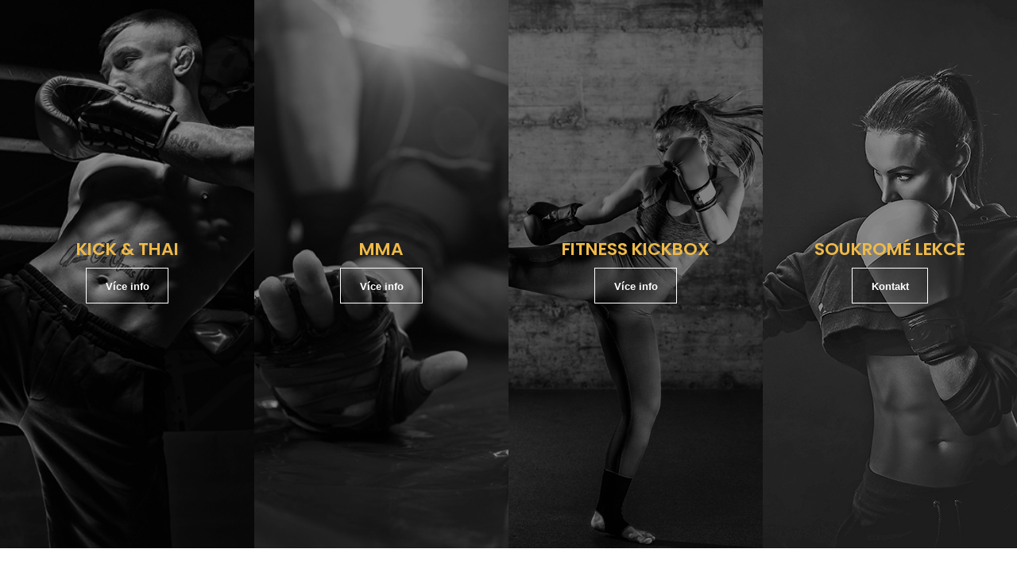

--- FILE ---
content_type: text/html; charset=UTF-8
request_url: https://kickbox-olomouc.cz/tbuilder-layout-part/trenink/
body_size: 6895
content:
<!DOCTYPE html>
<html lang="cs">
    <head>
        <meta charset="UTF-8">
        <!-- wp_header -->
        	    <meta charset="UTF-8">
	    <meta name="viewport" content="width=device-width, initial-scale=1">
    <title>TRENINK &#8211; SMASH GYM Olomouc</title>
<meta name='robots' content='max-image-preview:large' />
	    <style id="tf_lazy_style">
		[data-tf-src]{opacity:0}.tf_svg_lazy{transition:filter .3s linear!important;filter:blur(25px);opacity:1;transform:translateZ(0)}.tf_svg_lazy_loaded{filter:blur(0)}.module[data-lazy],.module[data-lazy] .ui,.module_row[data-lazy]:not(.tb_first),.module_row[data-lazy]:not(.tb_first)>.row_inner,.module_row:not(.tb_first) .module_column[data-lazy],.module_subrow[data-lazy]>.subrow_inner{background-image:none!important}
	    </style>
	    <noscript><style>[data-tf-src]{display:none!important}.tf_svg_lazy{filter:none!important;opacity:1!important}</style></noscript>
	    	    <style id="tf_lazy_common">
							/*chrome bug,prevent run transition on the page loading*/
				body:not(.page-loaded),body:not(.page-loaded) #header,body:not(.page-loaded) a,body:not(.page-loaded) img,body:not(.page-loaded) figure,body:not(.page-loaded) div,body:not(.page-loaded) i,body:not(.page-loaded) li,body:not(.page-loaded) span,body:not(.page-loaded) ul{animation:none!important;transition:none!important}body:not(.page-loaded) #main-nav li .sub-menu{display:none}
				img{max-width:100%;height:auto}
						.tf_fa{display:inline-block;width:1em;height:1em;stroke-width:0;stroke:currentColor;overflow:visible;fill:currentColor;pointer-events:none;vertical-align:middle}#tf_svg symbol{overflow:visible}.tf_lazy{position:relative;visibility:visible;display:block;opacity:.3}.wow .tf_lazy{visibility:hidden;opacity:1;position:static;display:inline}div.tf_audio_lazy audio{visibility:hidden;height:0;display:inline}.mejs-container{visibility:visible}.tf_iframe_lazy{transition:opacity .3s ease-in-out;min-height:10px}.tf_carousel .tf_swiper-wrapper{display:flex}.tf_carousel .tf_swiper-slide{flex-shrink:0;opacity:0}.tf_carousel .tf_lazy{contain:none}.tf_swiper-wrapper>br,.tf_lazy.tf_swiper-wrapper .tf_lazy:after,.tf_lazy.tf_swiper-wrapper .tf_lazy:before{display:none}.tf_lazy:after,.tf_lazy:before{content:'';display:inline-block;position:absolute;width:10px!important;height:10px!important;margin:0 3px;top:50%!important;right:50%!important;left:auto!important;border-radius:100%;background-color:currentColor;visibility:visible;animation:tf-hrz-loader infinite .75s cubic-bezier(.2,.68,.18,1.08)}.tf_lazy:after{width:6px!important;height:6px!important;right:auto!important;left:50%!important;margin-top:3px;animation-delay:-.4s}@keyframes tf-hrz-loader{0%{transform:scale(1);opacity:1}50%{transform:scale(.1);opacity:.6}100%{transform:scale(1);opacity:1}}.tf_lazy_lightbox{position:fixed;background:rgba(11,11,11,.8);color:#ccc;top:0;left:0;display:flex;align-items:center;justify-content:center;z-index:999}.tf_lazy_lightbox .tf_lazy:after,.tf_lazy_lightbox .tf_lazy:before{background:#fff}.tf_video_lazy video{width:100%;height:100%;position:static;object-fit:cover}
		</style>
			<noscript><style>body:not(.page-loaded) #main-nav li .sub-menu{display:block}</style></noscript>
    	    <link rel="preconnect" href="https://fonts.gstatic.com" crossorigin/>
		<link rel="dns-prefetch" href="//www.google-analytics.com"/>
	<link rel="preload" href="https://kickbox-olomouc.cz/wp-content/uploads/themify-css/concate/1174466679/themify-concate-3348232451.min.css" as="style"><link id="themify_concate-css" rel="stylesheet" href="https://kickbox-olomouc.cz/wp-content/uploads/themify-css/concate/1174466679/themify-concate-3348232451.min.css"><link rel="preload" href="https://kickbox-olomouc.cz/wp-content/uploads/themify-css/concate/1174466679/themify-mobile-472224222.min.css" as="style" media="screen and (max-width:1400px)"><link id="themify_mobile_concate-css" rel="stylesheet" href="https://kickbox-olomouc.cz/wp-content/uploads/themify-css/concate/1174466679/themify-mobile-472224222.min.css" media="screen and (max-width:1400px)"><link rel="preload" href="https://kickbox-olomouc.cz/wp-content/themes/themify-simple/media-queries.min.css?ver=5.3.8" media="screen and (max-width:1200px)" as="style"><link id="themify-media-queries-css" rel="stylesheet" href="https://kickbox-olomouc.cz/wp-content/themes/themify-simple/media-queries.min.css?ver=5.3.8" media="screen and (max-width:1200px)"><link rel="alternate" type="application/rss+xml" title="SMASH GYM Olomouc &raquo; RSS zdroj" href="https://kickbox-olomouc.cz/feed/" />
<link rel="alternate" type="application/rss+xml" title="SMASH GYM Olomouc &raquo; RSS komentářů" href="https://kickbox-olomouc.cz/comments/feed/" />
<style type="text/css">.brave_popup{display:none}</style><script data-no-optimize="1"> var brave_popup_data = {}; var bravepop_emailValidation=false; var brave_popup_videos = {};  var brave_popup_formData = {};var brave_popup_adminUser = false; var brave_popup_pageInfo = {"type":"single","pageID":2365,"singleType":"tbuilder_layout_part"};  var bravepop_emailSuggestions={};</script><style id='classic-theme-styles-inline-css'>
/*! This file is auto-generated */
.wp-block-button__link{color:#fff;background-color:#32373c;border-radius:9999px;box-shadow:none;text-decoration:none;padding:calc(.667em + 2px) calc(1.333em + 2px);font-size:1.125em}.wp-block-file__button{background:#32373c;color:#fff;text-decoration:none}
</style>
<style id='global-styles-inline-css'>
:root{--wp--preset--aspect-ratio--square: 1;--wp--preset--aspect-ratio--4-3: 4/3;--wp--preset--aspect-ratio--3-4: 3/4;--wp--preset--aspect-ratio--3-2: 3/2;--wp--preset--aspect-ratio--2-3: 2/3;--wp--preset--aspect-ratio--16-9: 16/9;--wp--preset--aspect-ratio--9-16: 9/16;--wp--preset--color--black: #000000;--wp--preset--color--cyan-bluish-gray: #abb8c3;--wp--preset--color--white: #ffffff;--wp--preset--color--pale-pink: #f78da7;--wp--preset--color--vivid-red: #cf2e2e;--wp--preset--color--luminous-vivid-orange: #ff6900;--wp--preset--color--luminous-vivid-amber: #fcb900;--wp--preset--color--light-green-cyan: #7bdcb5;--wp--preset--color--vivid-green-cyan: #00d084;--wp--preset--color--pale-cyan-blue: #8ed1fc;--wp--preset--color--vivid-cyan-blue: #0693e3;--wp--preset--color--vivid-purple: #9b51e0;--wp--preset--gradient--vivid-cyan-blue-to-vivid-purple: linear-gradient(135deg,rgba(6,147,227,1) 0%,rgb(155,81,224) 100%);--wp--preset--gradient--light-green-cyan-to-vivid-green-cyan: linear-gradient(135deg,rgb(122,220,180) 0%,rgb(0,208,130) 100%);--wp--preset--gradient--luminous-vivid-amber-to-luminous-vivid-orange: linear-gradient(135deg,rgba(252,185,0,1) 0%,rgba(255,105,0,1) 100%);--wp--preset--gradient--luminous-vivid-orange-to-vivid-red: linear-gradient(135deg,rgba(255,105,0,1) 0%,rgb(207,46,46) 100%);--wp--preset--gradient--very-light-gray-to-cyan-bluish-gray: linear-gradient(135deg,rgb(238,238,238) 0%,rgb(169,184,195) 100%);--wp--preset--gradient--cool-to-warm-spectrum: linear-gradient(135deg,rgb(74,234,220) 0%,rgb(151,120,209) 20%,rgb(207,42,186) 40%,rgb(238,44,130) 60%,rgb(251,105,98) 80%,rgb(254,248,76) 100%);--wp--preset--gradient--blush-light-purple: linear-gradient(135deg,rgb(255,206,236) 0%,rgb(152,150,240) 100%);--wp--preset--gradient--blush-bordeaux: linear-gradient(135deg,rgb(254,205,165) 0%,rgb(254,45,45) 50%,rgb(107,0,62) 100%);--wp--preset--gradient--luminous-dusk: linear-gradient(135deg,rgb(255,203,112) 0%,rgb(199,81,192) 50%,rgb(65,88,208) 100%);--wp--preset--gradient--pale-ocean: linear-gradient(135deg,rgb(255,245,203) 0%,rgb(182,227,212) 50%,rgb(51,167,181) 100%);--wp--preset--gradient--electric-grass: linear-gradient(135deg,rgb(202,248,128) 0%,rgb(113,206,126) 100%);--wp--preset--gradient--midnight: linear-gradient(135deg,rgb(2,3,129) 0%,rgb(40,116,252) 100%);--wp--preset--font-size--small: 13px;--wp--preset--font-size--medium: 20px;--wp--preset--font-size--large: 36px;--wp--preset--font-size--x-large: 42px;--wp--preset--spacing--20: 0.44rem;--wp--preset--spacing--30: 0.67rem;--wp--preset--spacing--40: 1rem;--wp--preset--spacing--50: 1.5rem;--wp--preset--spacing--60: 2.25rem;--wp--preset--spacing--70: 3.38rem;--wp--preset--spacing--80: 5.06rem;--wp--preset--shadow--natural: 6px 6px 9px rgba(0, 0, 0, 0.2);--wp--preset--shadow--deep: 12px 12px 50px rgba(0, 0, 0, 0.4);--wp--preset--shadow--sharp: 6px 6px 0px rgba(0, 0, 0, 0.2);--wp--preset--shadow--outlined: 6px 6px 0px -3px rgba(255, 255, 255, 1), 6px 6px rgba(0, 0, 0, 1);--wp--preset--shadow--crisp: 6px 6px 0px rgba(0, 0, 0, 1);}:where(.is-layout-flex){gap: 0.5em;}:where(.is-layout-grid){gap: 0.5em;}body .is-layout-flex{display: flex;}.is-layout-flex{flex-wrap: wrap;align-items: center;}.is-layout-flex > :is(*, div){margin: 0;}body .is-layout-grid{display: grid;}.is-layout-grid > :is(*, div){margin: 0;}:where(.wp-block-columns.is-layout-flex){gap: 2em;}:where(.wp-block-columns.is-layout-grid){gap: 2em;}:where(.wp-block-post-template.is-layout-flex){gap: 1.25em;}:where(.wp-block-post-template.is-layout-grid){gap: 1.25em;}.has-black-color{color: var(--wp--preset--color--black) !important;}.has-cyan-bluish-gray-color{color: var(--wp--preset--color--cyan-bluish-gray) !important;}.has-white-color{color: var(--wp--preset--color--white) !important;}.has-pale-pink-color{color: var(--wp--preset--color--pale-pink) !important;}.has-vivid-red-color{color: var(--wp--preset--color--vivid-red) !important;}.has-luminous-vivid-orange-color{color: var(--wp--preset--color--luminous-vivid-orange) !important;}.has-luminous-vivid-amber-color{color: var(--wp--preset--color--luminous-vivid-amber) !important;}.has-light-green-cyan-color{color: var(--wp--preset--color--light-green-cyan) !important;}.has-vivid-green-cyan-color{color: var(--wp--preset--color--vivid-green-cyan) !important;}.has-pale-cyan-blue-color{color: var(--wp--preset--color--pale-cyan-blue) !important;}.has-vivid-cyan-blue-color{color: var(--wp--preset--color--vivid-cyan-blue) !important;}.has-vivid-purple-color{color: var(--wp--preset--color--vivid-purple) !important;}.has-black-background-color{background-color: var(--wp--preset--color--black) !important;}.has-cyan-bluish-gray-background-color{background-color: var(--wp--preset--color--cyan-bluish-gray) !important;}.has-white-background-color{background-color: var(--wp--preset--color--white) !important;}.has-pale-pink-background-color{background-color: var(--wp--preset--color--pale-pink) !important;}.has-vivid-red-background-color{background-color: var(--wp--preset--color--vivid-red) !important;}.has-luminous-vivid-orange-background-color{background-color: var(--wp--preset--color--luminous-vivid-orange) !important;}.has-luminous-vivid-amber-background-color{background-color: var(--wp--preset--color--luminous-vivid-amber) !important;}.has-light-green-cyan-background-color{background-color: var(--wp--preset--color--light-green-cyan) !important;}.has-vivid-green-cyan-background-color{background-color: var(--wp--preset--color--vivid-green-cyan) !important;}.has-pale-cyan-blue-background-color{background-color: var(--wp--preset--color--pale-cyan-blue) !important;}.has-vivid-cyan-blue-background-color{background-color: var(--wp--preset--color--vivid-cyan-blue) !important;}.has-vivid-purple-background-color{background-color: var(--wp--preset--color--vivid-purple) !important;}.has-black-border-color{border-color: var(--wp--preset--color--black) !important;}.has-cyan-bluish-gray-border-color{border-color: var(--wp--preset--color--cyan-bluish-gray) !important;}.has-white-border-color{border-color: var(--wp--preset--color--white) !important;}.has-pale-pink-border-color{border-color: var(--wp--preset--color--pale-pink) !important;}.has-vivid-red-border-color{border-color: var(--wp--preset--color--vivid-red) !important;}.has-luminous-vivid-orange-border-color{border-color: var(--wp--preset--color--luminous-vivid-orange) !important;}.has-luminous-vivid-amber-border-color{border-color: var(--wp--preset--color--luminous-vivid-amber) !important;}.has-light-green-cyan-border-color{border-color: var(--wp--preset--color--light-green-cyan) !important;}.has-vivid-green-cyan-border-color{border-color: var(--wp--preset--color--vivid-green-cyan) !important;}.has-pale-cyan-blue-border-color{border-color: var(--wp--preset--color--pale-cyan-blue) !important;}.has-vivid-cyan-blue-border-color{border-color: var(--wp--preset--color--vivid-cyan-blue) !important;}.has-vivid-purple-border-color{border-color: var(--wp--preset--color--vivid-purple) !important;}.has-vivid-cyan-blue-to-vivid-purple-gradient-background{background: var(--wp--preset--gradient--vivid-cyan-blue-to-vivid-purple) !important;}.has-light-green-cyan-to-vivid-green-cyan-gradient-background{background: var(--wp--preset--gradient--light-green-cyan-to-vivid-green-cyan) !important;}.has-luminous-vivid-amber-to-luminous-vivid-orange-gradient-background{background: var(--wp--preset--gradient--luminous-vivid-amber-to-luminous-vivid-orange) !important;}.has-luminous-vivid-orange-to-vivid-red-gradient-background{background: var(--wp--preset--gradient--luminous-vivid-orange-to-vivid-red) !important;}.has-very-light-gray-to-cyan-bluish-gray-gradient-background{background: var(--wp--preset--gradient--very-light-gray-to-cyan-bluish-gray) !important;}.has-cool-to-warm-spectrum-gradient-background{background: var(--wp--preset--gradient--cool-to-warm-spectrum) !important;}.has-blush-light-purple-gradient-background{background: var(--wp--preset--gradient--blush-light-purple) !important;}.has-blush-bordeaux-gradient-background{background: var(--wp--preset--gradient--blush-bordeaux) !important;}.has-luminous-dusk-gradient-background{background: var(--wp--preset--gradient--luminous-dusk) !important;}.has-pale-ocean-gradient-background{background: var(--wp--preset--gradient--pale-ocean) !important;}.has-electric-grass-gradient-background{background: var(--wp--preset--gradient--electric-grass) !important;}.has-midnight-gradient-background{background: var(--wp--preset--gradient--midnight) !important;}.has-small-font-size{font-size: var(--wp--preset--font-size--small) !important;}.has-medium-font-size{font-size: var(--wp--preset--font-size--medium) !important;}.has-large-font-size{font-size: var(--wp--preset--font-size--large) !important;}.has-x-large-font-size{font-size: var(--wp--preset--font-size--x-large) !important;}
:where(.wp-block-post-template.is-layout-flex){gap: 1.25em;}:where(.wp-block-post-template.is-layout-grid){gap: 1.25em;}
:where(.wp-block-columns.is-layout-flex){gap: 2em;}:where(.wp-block-columns.is-layout-grid){gap: 2em;}
:root :where(.wp-block-pullquote){font-size: 1.5em;line-height: 1.6;}
</style>
<link rel="preload" href="https://kickbox-olomouc.cz/wp-content/uploads/useanyfont/uaf.css?ver=1744203055" as="style" /><link rel='stylesheet' id='uaf_client_css-css' href='https://kickbox-olomouc.cz/wp-content/uploads/useanyfont/uaf.css?ver=1744203055' media='all' />
<script src="https://kickbox-olomouc.cz/wp-includes/js/jquery/jquery.min.js?ver=3.7.1" id="jquery-core-js"></script>
<link rel="https://api.w.org/" href="https://kickbox-olomouc.cz/wp-json/" /><link rel="EditURI" type="application/rsd+xml" title="RSD" href="https://kickbox-olomouc.cz/xmlrpc.php?rsd" />
<meta name="generator" content="WordPress 6.6.2" />
<link rel="canonical" href="https://kickbox-olomouc.cz/tbuilder-layout-part/trenink/" />
<link rel='shortlink' href='https://kickbox-olomouc.cz/?p=2365' />
<link rel="alternate" title="oEmbed (JSON)" type="application/json+oembed" href="https://kickbox-olomouc.cz/wp-json/oembed/1.0/embed?url=https%3A%2F%2Fkickbox-olomouc.cz%2Ftbuilder-layout-part%2Ftrenink%2F" />
<link rel="alternate" title="oEmbed (XML)" type="text/xml+oembed" href="https://kickbox-olomouc.cz/wp-json/oembed/1.0/embed?url=https%3A%2F%2Fkickbox-olomouc.cz%2Ftbuilder-layout-part%2Ftrenink%2F&#038;format=xml" />
<style>.recentcomments a{display:inline !important;padding:0 !important;margin:0 !important;}</style><style id="tb_inline_styles">.tb_animation_on{overflow-x:hidden}.themify_builder .wow{visibility:hidden;animation-fill-mode:both}.themify_builder .tf_lax_done{transition-duration:.8s;transition-timing-function:cubic-bezier(.165,.84,.44,1)}.wow.tf_lax_done{animation-fill-mode:backwards}[data-sticky-active].tb_sticky_scroll_active{z-index:1}[data-sticky-active].tb_sticky_scroll_active .hide-on-stick{display:none}@media screen and (min-width:1025px){.hide-desktop{width:0!important;height:0!important;padding:0!important;visibility:hidden!important;margin:0!important;display:table-column!important}}@media screen and (min-width:769px) and (max-width:1024px){.hide-tablet_landscape{width:0!important;height:0!important;padding:0!important;visibility:hidden!important;margin:0!important;display:table-column!important}}@media screen and (min-width:681px) and (max-width:768px){.hide-tablet{width:0!important;height:0!important;padding:0!important;visibility:hidden!important;margin:0!important;display:table-column!important}}@media screen and (max-width:680px){.hide-mobile{width:0!important;height:0!important;padding:0!important;visibility:hidden!important;margin:0!important;display:table-column!important}}</style><noscript><style>.themify_builder .wow,.wow .tf_lazy{visibility:visible!important}</style></noscript><link rel="icon" href="https://kickbox-olomouc.cz/wp-content/uploads/2021/11/cropped-logo_smash_web_Kreslici-platno-1-32x32.png" sizes="32x32" />
<link rel="icon" href="https://kickbox-olomouc.cz/wp-content/uploads/2021/11/cropped-logo_smash_web_Kreslici-platno-1-192x192.png" sizes="192x192" />
<link rel="apple-touch-icon" href="https://kickbox-olomouc.cz/wp-content/uploads/2021/11/cropped-logo_smash_web_Kreslici-platno-1-180x180.png" />
<meta name="msapplication-TileImage" content="https://kickbox-olomouc.cz/wp-content/uploads/2021/11/cropped-logo_smash_web_Kreslici-platno-1-270x270.png" />
    </head>
        <body class="tbuilder_layout_part-template-default single single-tbuilder_layout_part postid-2365 single-template-builder-editor skin-black sidebar-none default_width no-home tb_animation_on header-horizontal fixed-header-enabled">
        <div class="single-template-builder-container">
                                <h2 class="builder_title">TRENINK</h2>
                    <!--themify_builder_content-->
<div id="themify_builder_content-2365" data-postid="2365" class="themify_builder_content themify_builder_content-2365 themify_builder tf_clear">
    	<!-- module_row -->
	<div  data-anchor="trenink" data-css_id="q2kk258" data-lazy="1" class="module_row themify_builder_row repeat fullwidth tb_has_section tb_section-trenink tb_q2kk258 tb_first tf_clearfix" >
	    		<div class="row_inner col_align_middle gutter-none tf_box tf_w tf_rel">
			<div  data-lazy="1" class="module_column tb-column col4-1 first tb_4aps258 fullcover tf_box">
	    <div class="tf_abs builder_row_cover"></div>	    	        <div class="tb-column-inner tf_box tf_w">
		    <!-- module text -->
<div  class="module module-text tb_b6wd258  repeat " data-lazy="1">
        <div  class="tb_text_wrap">
    <h5 style="color: #eeba49; background-clip: border-box; background-image: none;">KICK &amp; THAI</h5>    </div>
</div>
<!-- /module text --><!-- module buttons -->
<div  class="module module-buttons tb_1wlt258 buttons-horizontal outline  small" data-lazy="1">
    	<div class="module-buttons-item tf_inline_b">
							<a href="http://www.kickbox-olomouc.cz/kick-thai" class="ui builder_button tb_default_color" >
											<span class="tf_inline_b tf_vmiddle">Více info</span>
											</a>
			    	</div>
	</div>
<!-- /module buttons -->
	        </div>
	    	</div>
		<div  data-lazy="1" class="module_column tb-column col4-1 second tb_z9tl258 fullcover tf_box">
	    <div class="tf_abs builder_row_cover"></div>	    	        <div class="tb-column-inner tf_box tf_w">
		    <!-- module text -->
<div  class="module module-text tb_bb7e258  repeat " data-lazy="1">
        <div  class="tb_text_wrap">
    <h5 style="color: #eeba49; background-clip: border-box; background-image: none;">MMA</h5>    </div>
</div>
<!-- /module text --><!-- module buttons -->
<div  class="module module-buttons tb_0zvu258 buttons-horizontal outline  small" data-lazy="1">
    	<div class="module-buttons-item tf_inline_b">
							<a href="http://www.kickbox-olomouc.cz/mma" class="ui builder_button tb_default_color" >
											<span class="tf_inline_b tf_vmiddle">Více info</span>
											</a>
			    	</div>
	</div>
<!-- /module buttons -->
	        </div>
	    	</div>
		<div  data-lazy="1" class="module_column tb-column col4-1 third tb_wmfa258 fullcover tf_box">
	    <div class="tf_abs builder_row_cover"></div>	    	        <div class="tb-column-inner tf_box tf_w">
		    <!-- module text -->
<div  class="module module-text tb_5ll8258  repeat " data-lazy="1">
        <div  class="tb_text_wrap">
    <h5 style="color: #eeba49; background-clip: border-box; background-image: none;">FITNESS KICKBOX</h5>    </div>
</div>
<!-- /module text --><!-- module buttons -->
<div  class="module module-buttons tb_g6bd258 buttons-horizontal outline  small" data-lazy="1">
    	<div class="module-buttons-item tf_inline_b">
							<a href="http://www.kickbox-olomouc.cz/fitness-kickbox" class="ui builder_button tb_default_color" >
											<span class="tf_inline_b tf_vmiddle">Více info</span>
											</a>
			    	</div>
	</div>
<!-- /module buttons -->
	        </div>
	    	</div>
		<div  data-lazy="1" class="module_column tb-column col4-1 last tb_tr5t258 fullcover tf_box">
	    <div class="tf_abs builder_row_cover"></div>	    	        <div class="tb-column-inner tf_box tf_w">
		    <!-- module text -->
<div  class="module module-text tb_by67258  repeat " data-lazy="1">
        <div  class="tb_text_wrap">
    <h5 style="color: #eeba49; background-clip: border-box; background-image: none;">SOUKROMÉ LEKCE</h5>    </div>
</div>
<!-- /module text --><!-- module buttons -->
<div  class="module module-buttons tb_xbn4258 buttons-horizontal outline  small" data-lazy="1">
    	<div class="module-buttons-item tf_inline_b">
							<a href="http://www.kickbox-olomouc.cz/kontakt-3" class="ui builder_button tb_default_color" >
											<span class="tf_inline_b tf_vmiddle">Kontakt</span>
											</a>
			    	</div>
	</div>
<!-- /module buttons -->
	        </div>
	    	</div>
		    </div>
	    <!-- /row_inner -->
	</div>
	<!-- /module_row -->
	</div>
<!--/themify_builder_content-->                    </div>
        <!-- wp_footer -->
        
			<script>(function(d, s, id) {
			var js, fjs = d.getElementsByTagName(s)[0];
			js = d.createElement(s); js.id = id;
			js.src = 'https://connect.facebook.net/cs_CZ/sdk/xfbml.customerchat.js#xfbml=1&version=v6.0&autoLogAppEvents=1'
			fjs.parentNode.insertBefore(js, fjs);
			}(document, 'script', 'facebook-jssdk'));</script>
			<div class="fb-customerchat" attribution="wordpress" attribution_version="2.3" page_id="187483757951419"></div>

			<div id="bravepop_element_tooltip"></div><div id="bravepop_element_lightbox"><div id="bravepop_element_lightbox_close" onclick="brave_lightbox_close()"></div><div id="bravepop_element_lightbox_content"></div></div>			<!--googleoff:all-->
			<!--noindex-->
			<script type="text/template" id="tf_vars">
				var tbLocalScript = {"builder_url":"https://kickbox-olomouc.cz/wp-content/themes/themify-simple/themify/themify-builder","css_module_url":"https://kickbox-olomouc.cz/wp-content/themes/themify-simple/themify/themify-builder/css/modules/","js_module_url":"https://kickbox-olomouc.cz/wp-content/themes/themify-simple/themify/themify-builder/js/modules/","js_modules":{"fwr":"https://kickbox-olomouc.cz/wp-content/themes/themify-simple/themify/themify-builder/js/modules/fullwidthRows.min.js","bgs":"https://kickbox-olomouc.cz/wp-content/themes/themify-simple/themify/themify-builder/js/modules/backgroundSlider.min.js","fwv":"https://kickbox-olomouc.cz/wp-content/themes/themify-simple/themify/themify-builder/js/modules/fullwidthvideo.min.js","feature":"https://kickbox-olomouc.cz/wp-content/themes/themify-simple/themify/themify-builder/js/modules/feature.min.js","parallax":"https://kickbox-olomouc.cz/wp-content/themes/themify-simple/themify/themify-builder/js/modules/parallax.min.js","bgzs":"https://kickbox-olomouc.cz/wp-content/themes/themify-simple/themify/themify-builder/js/modules/bgzoom_scroll.min.js","bgzoom":"https://kickbox-olomouc.cz/wp-content/themes/themify-simple/themify/themify-builder/js/modules/bgzoom.min.js","gallery":"https://kickbox-olomouc.cz/wp-content/themes/themify-simple/themify/themify-builder/js/modules/gallery.min.js","menu":"https://kickbox-olomouc.cz/wp-content/themes/themify-simple/themify/themify-builder/js/modules/menu.min.js","read":"https://kickbox-olomouc.cz/wp-content/themes/themify-simple/themify/themify-builder/js/modules/readMore.min.js","sticky":"https://kickbox-olomouc.cz/wp-content/themes/themify-simple/themify/themify-builder/js/modules/sticky.min.js","alert":"https://kickbox-olomouc.cz/wp-content/themes/themify-simple/themify/themify-builder/js/modules/alert.min.js","tab":"https://kickbox-olomouc.cz/wp-content/themes/themify-simple/themify/themify-builder/js/modules/tab.min.js","accordion":"https://kickbox-olomouc.cz/wp-content/themes/themify-simple/themify/themify-builder/js/modules/accordion.min.js","oc":"https://kickbox-olomouc.cz/wp-content/themes/themify-simple/themify/themify-builder/js/modules/overlay-content.min.js","video":"https://kickbox-olomouc.cz/wp-content/themes/themify-simple/themify/themify-builder/js/modules/video.min.js","sh":"https://kickbox-olomouc.cz/wp-content/themes/themify-simple/themify/themify-builder/js/themify.scroll-highlight.min.js"},"breakpoints":{"tablet_landscape":[769,1024],"tablet":[681,768],"mobile":680},"fullwidth_support":"","addons":[]};
var themify_vars = {"version":"5.4.0","url":"https://kickbox-olomouc.cz/wp-content/themes/themify-simple/themify","wp":"6.6.2","ajax_url":"https://kickbox-olomouc.cz/wp-admin/admin-ajax.php","includesURL":"https://kickbox-olomouc.cz/wp-includes/","emailSub":"Check this out!","lightbox":{"i18n":{"tCounter":"%curr% of %total%"}},"s_v":"5.3.8","a_v":"3.6.2","i_v":"4.1.4","js_modules":{"fxh":"https://kickbox-olomouc.cz/wp-content/themes/themify-simple/themify/js/modules/fixedheader.min.js","lb":"https://kickbox-olomouc.cz/wp-content/themes/themify-simple/themify/js/lightbox.min.js","gal":"https://kickbox-olomouc.cz/wp-content/themes/themify-simple/themify/js/themify.gallery.min.js","sw":"https://kickbox-olomouc.cz/wp-content/themes/themify-simple/themify/js/modules/swiper/swiper.min.js","tc":"https://kickbox-olomouc.cz/wp-content/themes/themify-simple/themify/js/modules/themify.carousel.min.js","map":"https://kickbox-olomouc.cz/wp-content/themes/themify-simple/themify/js/modules/map.min.js","img":"https://kickbox-olomouc.cz/wp-content/themes/themify-simple/themify/js/modules/jquery.imagesloaded.min.js","at":"https://kickbox-olomouc.cz/wp-content/themes/themify-simple/themify/js/modules/autoTiles.min.js","iso":"https://kickbox-olomouc.cz/wp-content/themes/themify-simple/themify/js/modules/isotop.min.js","inf":"https://kickbox-olomouc.cz/wp-content/themes/themify-simple/themify/js/modules/infinite.min.js","lax":"https://kickbox-olomouc.cz/wp-content/themes/themify-simple/themify/js/modules/lax.min.js","video":"https://kickbox-olomouc.cz/wp-content/themes/themify-simple/themify/js/modules/video-player.min.js","audio":"https://kickbox-olomouc.cz/wp-content/themes/themify-simple/themify/js/modules/audio-player.min.js","side":"https://kickbox-olomouc.cz/wp-content/themes/themify-simple/themify/js/modules/themify.sidemenu.min.js","edge":"https://kickbox-olomouc.cz/wp-content/themes/themify-simple/themify/js/modules/edge.Menu.min.js","wow":"https://kickbox-olomouc.cz/wp-content/themes/themify-simple/themify/js/modules/tf_wow.min.js","share":"https://kickbox-olomouc.cz/wp-content/themes/themify-simple/themify/js/modules/sharer.min.js","mega":"https://kickbox-olomouc.cz/wp-content/themes/themify-simple/themify/js/modules/megamenu.js","drop":"https://kickbox-olomouc.cz/wp-content/themes/themify-simple/themify/js/modules/themify.dropdown.min.js","wc":"https://kickbox-olomouc.cz/wp-content/themes/themify-simple/themify/js/modules/wc.min.js"},"css_modules":{"sw":"https://kickbox-olomouc.cz/wp-content/themes/themify-simple/themify/css/swiper/swiper.min.css","an":"https://kickbox-olomouc.cz/wp-content/themes/themify-simple/themify/css/animate.min.css","video":"https://kickbox-olomouc.cz/wp-content/themes/themify-simple/themify/css/modules/video.min.css","audio":"https://kickbox-olomouc.cz/wp-content/themes/themify-simple/themify/css/modules/audio.min.css","drop":"https://kickbox-olomouc.cz/wp-content/themes/themify-simple/themify/css/modules/dropdown.min.css","lb":"https://kickbox-olomouc.cz/wp-content/themes/themify-simple/themify/css/lightbox.min.css","t":"https://kickbox-olomouc.cz/wp-content/themes/themify-simple/themify/css/modules/tooltip.min.css"},"is_min":"1","wp_embed":"https://kickbox-olomouc.cz/wp-includes/js/wp-embed.min.js","theme_js":"https://kickbox-olomouc.cz/wp-content/themes/themify-simple/js/themify.script.min.js","theme_v":"5.3.8","theme_url":"https://kickbox-olomouc.cz/wp-content/themes/themify-simple","menu_point":"1400","done":{"tb_parallax":true,"tb_cover":true,"tb_text":true,"tb_buttons":true,"tb_buttons_outline":true,"tb_tb_default_color":true,"tb_style":true}};			</script>
			<!--/noindex-->
			<!--googleon:all-->
			<script nomodule defer src="https://kickbox-olomouc.cz/wp-content/themes/themify-simple/themify/js/modules/fallback.min.js"></script>
			<link rel="preload" href="https://kickbox-olomouc.cz/wp-content/plugins/brave-popup-builder/assets/css/frontend.min.css?ver=6.6.2" as="style" /><link rel='stylesheet' id='bravepop_front_css-css' href='https://kickbox-olomouc.cz/wp-content/plugins/brave-popup-builder/assets/css/frontend.min.css?ver=6.6.2' media='all' />
<script defer="defer" src="https://kickbox-olomouc.cz/wp-content/themes/themify-simple/themify/js/main.min.js?ver=5.4.0" id="themify-main-script-js"></script>
<script id="bravepop_front_js-js-extra">
var bravepop_global = {"loggedin":"false","isadmin":"false","referer":"","security":"346982b27a","goalSecurity":"fdc52ee729","couponSecurity":"99c3ceb973","cartURL":"","checkoutURL":"","ajaxURL":"https:\/\/kickbox-olomouc.cz\/wp-admin\/admin-ajax.php","field_required":"Required","no_html_allowed":"No Html Allowed","invalid_number":"Invalid Number","invalid_email":"Invalid Email","invalid_url":"Invalid URL","invalid_date":"Invalid Date","fname_required":"First Name is Required.","lname_required":"Last Name is Required.","username_required":"Username is Required.","email_required":"Email is Required.","email_invalid":"Invalid Email addresss.","pass_required":"Password is Required.","pass_short":"Password is too Short.","yes":"Yes","no":"No","login_error":"Something Went Wrong. Please contact the Site administrator.","pass_reset_success":"Please check your Email for the Password reset link.","customFonts":[],"disableGoogleFonts":"false"};
</script>
<script src="https://kickbox-olomouc.cz/wp-content/plugins/brave-popup-builder/assets/frontend/brave.js?ver=6.6.2" id="bravepop_front_js-js"></script>
<svg id="tf_svg" style="display:none"><defs></defs></svg>			<link rel="preload" href="https://kickbox-olomouc.cz/wp-content/themes/themify-simple/js/themify.script.min.js?ver=5.3.8" as="script"/> 
						<link rel="preload" href="https://kickbox-olomouc.cz/wp-content/themes/themify-simple/themify/themify-builder/js/themify.builder.script.min.js?ver=5.4.0" as="script"/> 
						<link rel="prefetch" href="https://kickbox-olomouc.cz/wp-content/themes/themify-simple/themify/js/modules/jquery.imagesloaded.min.js?ver=4.1.4" as="script"/> 
			

<link rel="preload" as="style" href="https://fonts.googleapis.com/css?family=Poppins:300,400,500,600,700%7COpen+Sans:400,600,700%7CRoboto%3Anormal%2C300:400%7CRoboto+Condensed%3Anormal%2C300:400%7CRoboto%3Anormal%2C100%2Citalic:400%7CRoboto+Condensed%3Anormal%2Cbold:400%7CRoboto:400%7CRoboto+Condensed:400&display=swap"/><link id="themify-google-fonts-css" rel="stylesheet" href="https://fonts.googleapis.com/css?family=Poppins:300,400,500,600,700%7COpen+Sans:400,600,700%7CRoboto%3Anormal%2C300:400%7CRoboto+Condensed%3Anormal%2C300:400%7CRoboto%3Anormal%2C100%2Citalic:400%7CRoboto+Condensed%3Anormal%2Cbold:400%7CRoboto:400%7CRoboto+Condensed:400&display=swap"/>    </body>
</html>


--- FILE ---
content_type: text/css
request_url: https://kickbox-olomouc.cz/wp-content/uploads/themify-css/concate/1174466679/themify-concate-3348232451.min.css
body_size: 17166
content:
@charset "UTF-8";
/*/css/base.min.css*/
.tf_loader{width:1em;height:1em;overflow:hidden;display:inline-block;vertical-align:middle;position:relative}.tf_loader:before{content:'';width:100%;height:100%;position:absolute;top:0;left:0;text-indent:-9999em;border-radius:50%;box-sizing:border-box;border:.15em solid rgba(149,149,149,.2);border-left-color:rgba(149,149,149,.6);animation:tf_loader 1.1s infinite linear}@keyframes tf_loader{0%{transform:rotate(0)}100%{transform:rotate(360deg)}}.tf_clear{clear:both}.tf_left{float:left}.tf_right{float:right}.tf_textl{text-align:left}.tf_textr{text-align:right}.tf_textc{text-align:center}.tf_textj{text-align:justify}.tf_text_dec{text-decoration:none}.tf_hide{display:none}.tf_hidden{visibility:hidden}.tf_block{display:block}.tf_inline_b{display:inline-block}.tf_vmiddle{vertical-align:middle}.tf_mw{max-width:100%}.tf_w{width:100%}.tf_h{height:100%}.tf_overflow{overflow:hidden}.tf_box{box-sizing:border-box}.tf_abs{position:absolute;top:0;left:0;right:0;bottom:0}.tf_rel{position:relative}.tf_opacity{opacity:0}.tf_clearfix:after{content:"";display:table;clear:both}.loops-wrapper>.post,.woocommerce ul.loops-wrapper.products>li.product{float:left;box-sizing:border-box;margin-left:3.2%;margin-right:0;margin-bottom:3.2%;clear:none}.woocommerce .loops-wrapper.no-gutter.products>.product,body .loops-wrapper.no-gutter>.post{margin:0}.woocommerce .loops-wrapper.products.list-post>.product{margin-left:0}.tf_scrollbar{scroll-behavior:smooth;--tf_scroll_color:rgba(137, 137, 137, .2);--tf_scroll_color_hover:rgba(137, 137, 137, .4);--tf_scroll_w:10px;--tf_scroll_h:10px;scrollbar-color:var(--tf_scroll_color) transparent;scrollbar-width:thin}.tf_scrollbar::-webkit-scrollbar{width:var(--tf_scroll_w);height:var(--tf_scroll_h)}.tf_scrollbar::-webkit-scrollbar-thumb{background-color:var(--tf_scroll_color);background-clip:padding-box;border:2px solid transparent;border-radius:5px}.tf_scrollbar:hover{scrollbar-color:var(--tf_scroll_color_hover) transparent}.tf_scrollbar:hover::-webkit-scrollbar-thumb{background-color:var(--tf_scroll_color_hover)}.tf_close{position:relative;transition:transform .3s linear;cursor:pointer}.tf_close:after,.tf_close:before{content:'';height:100%;width:1px;position:absolute;top:50%;left:50%;transform:translate(-50%,-50%) rotate(45deg);background-color:currentColor;transition:transform .25s}.tf_close:after{transform:translate(-50%,-50%) rotate(-45deg)}.tf_close:hover:after{transform:translate(-50%,-50%) rotate(45deg)}.tf_close:hover:before{transform:translate(-50%,-50%) rotate(135deg)}

/*/css/themify.common.min.css*/
.edit-button{font-size:11px;text-transform:uppercase;font-weight:normal;letter-spacing:.1em;text-decoration:none}.edit-button a:hover{text-decoration:underline}.wp-video{width:100% !important;max-width:100% !important;margin-bottom:1em}.wp-video .mejs-container{width:100% !important;height:auto !important}.wp-video .mejs-mediaelement{position:static}.wp-video .mejs-overlay{width:100% !important;height:100% !important}.wp-video video.wp-video-shortcode,.wp-video .wp-video-shortcode video{width:100%;height:auto !important}.wp-video .mejs-button>button{border-radius:0}.wp-video .mejs-button>button:hover{background-color:transparent}iframe{border:0}a:focus,input:focus,button:focus,select:focus,textarea:focus,.button:focus{outline:1px dotted rgba(150,150,150,.2)}.tf_focus_heavy button:focus,.tf_focus_heavy a:focus,.tf_focus_heavy input:focus,.tf_focus_heavy select:focus,.tf_focus_heavy textarea:focus,.tf_focus_heavy .button:focus{outline:2px solid rgba(0,176,255,.8)}.tf_focus_none a,.tf_focus_none button:focus,.tf_focus_none a:focus,.tf_focus_none input:focus,.tf_focus_none select:focus,.tf_focus_none textarea:focus,.tf_focus_none .button:focus{outline:0}.tf_large_font{font-size:1.1em}.screen-reader-text{border:0;clip:rect(1px,1px,1px,1px);clip-path:inset(50%);height:1px;margin:-1px;overflow:hidden;padding:0;position:absolute;width:1px;word-wrap:normal !important}.screen-reader-text:focus{background-color:#f1f1f1;border-radius:3px;box-shadow:0 0 2px 2px rgba(0,0,0,.6);clip:auto !important;color:#21759b;display:block;font-size:.875rem;font-weight:700;height:auto;left:5px;line-height:normal;padding:15px 23px 14px;text-decoration:none;top:5px;width:auto;z-index:100000}.skip-to-content:focus{clip-path:none}.post-image .themify_lightbox{position:relative;display:block;max-width:100%}.post-image .themify_lightbox .zoom{width:35px;height:35px;background:rgba(0,0,0,.3);position:absolute;top:50%;left:50%;transform:translateX(-50%) translateY(-50%);border-radius:100%}.post-image .themify_lightbox .zoom .tf_fa{vertical-align:middle;color:#fff;stroke-width:1px;line-height:100%;position:absolute;top:50%;left:50%;transform:translateX(-50%) translateY(-50%)}.post-image .themify_lightbox:hover .zoom{background:rgba(0,0,0,.6)}@media screen and (max-width:600px){.admin-bar.fixed-header-on #headerwrap{top:0 !important}.admin-bar.fixed-header #wpadminbar{position:fixed}.admin-bar.fixed-header-on #wpadminbar{position:absolute}body:not(.header-none).admin-bar.no-fixed-header #wpadminbar{margin-top:-46px}}.pswp:not(.pswp--open){display:none}.ptb_map button,.themify_map button{min-width:auto;border-radius:0}

/*/themify-builder/css/themify-builder-style.min.css*/
.module_row,.module_subrow,.module_column,.module_row .module{position:relative;box-sizing:border-box}.module_row .col-full{width:100%}.themify_builder .direction-rtl{flex-flow:row-reverse wrap-reverse}.module-buttons:hover,.module_row:hover,.module_column:hover,.page-loaded .module-image img:hover,.module-accordion i,.module{transition-delay:0s;transition-timing-function:ease;transition-duration:.5s;transition-property:background,font-size,line-height,color,padding,margin,border,border-radius,box-shadow,text-shadow,filter,transform}.entry-content>p:first-of-type:empty,.entry-content>p:first-of-type+p:empty{margin:0;padding:0}.module_row{-webkit-backface-visibility:hidden;backface-visibility:hidden}.module.themify_builder_slider_wrap{transition:none}div.module_column{margin-left:3.2%;margin-right:0;float:left;align-items:flex-start;align-content:flex-start}.module_column.col6-1{width:14%}.module_column.col5-1{width:17.44%}.module_column.col4-1{width:22.6%}.module_column.col4-2,.module_column.col2-1{width:48.4%}.module_column.col4-3{width:74.2%}.module_column.col3-1{width:31.2%}.module_column.col3-2{width:65.6%}.gutter-narrow>.module_column{margin-left:1.6%}.gutter-narrow>.col6-1{width:15.33%}.gutter-narrow>.col5-1{width:18.72%}.gutter-narrow>.col4-1{width:23.8%}.gutter-narrow>.col4-2,.gutter-narrow>.col2-1{width:49.2%}.gutter-narrow>.col4-3{width:74.539%}.gutter-narrow>.col3-1{width:32.266%}.gutter-narrow>.col3-2{width:66.05%}.gutter-none>.module_column{margin-left:0;margin-right:0}.gutter-none>.col6-1{width:16.666%}.gutter-none>.col5-1{width:20%}.gutter-none>.col4-1{width:25%}.gutter-none>.col4-2,.gutter-none>.col2-1{width:50%}.gutter-none>.col4-3{width:75%}.gutter-none>.col3-1{width:33.333%}.gutter-none>.col3-2{width:66.666%}.gutter-narrow>.module_column.first,.module_column.col-full,.module_column.first{margin-left:0;clear:left}.module:after{content:"";display:table;clear:both}.ui,.ui>li,.themify_builder ul.loops-wrapper{margin:0;padding:0;list-style:none}.ui.builder_button.large{font-size:120%;padding:10px 20px}.ui.builder_button.small{font-size:70%;padding:5px 10px}.xlarge .ui.builder_button{padding:.935em 1.875em}.ui{color:#555}.ui.transparent{background:transparent;box-shadow:none;color:inherit}.ui.builder_button{text-decoration:none;position:relative;border:solid 1px rgba(0,0,0,.05);display:inline-block;line-height:130%;transition:color .3s linear,background-color .3s linear,padding .3s linear,border .3s linear,box-shadow .3s linear;padding:.625em 1.25em;box-shadow:none}.ui.builder_button:hover{background:#f1f1f1}.ui>li.current,.ui>li.current:hover{background:#666;box-shadow:inset 0 2px 3px rgba(0,0,0,.2)}.ui>li.current>a{color:#fff}.module_row .ui.builder_button{text-decoration:none}.module-title{font-size:1.2em;margin:0 0 1.2em}.module img{border:0;vertical-align:bottom}.module_row .wp-video{width:100% !important;max-width:100% !important}.module_row .mejs__container{text-align:center !important;max-width:100%;min-height:100% !important}.module-slider{margin-bottom:2.5em}video[poster]{object-fit:cover}.module-widget .widget{margin:0}.wp-caption{max-width:100%}.module-map button{border-radius:0}.module-map .gm-style-mtc img{vertical-align:baseline;margin-right:5px}.themify_builder .repeat{background-repeat:repeat}.themify_builder .repeat-x{background-repeat:repeat-x}.themify_builder .repeat-y{background-repeat:repeat-y}.themify_builder .repeat-none{background-repeat:no-repeat}.themify_builder .fullcover{background-size:cover}.themify_builder .best-fit-image{background-size:contain;background-position:center center;background-repeat:no-repeat}.themify_builder .builder-bg-fixed{background-attachment:fixed;background-repeat:no-repeat;background-size:cover}.themify_builder .module_row.fullheight .module_subrow,.sidebar-none .themify_builder .module_row{width:100%}.module_row.fullwidth>.row_inner{width:100%;max-width:100%}.best-fit{background:#000}.best-fit-vertical{top:0 !important;left:1% !important;right:1% !important;width:auto !important;height:100% !important;margin:auto !important}.best-fit-horizontal{top:10% !important;left:0 !important;bottom:10% !important;width:100% !important;height:auto !important;margin:auto !important}@supports(-webkit-touch-callout:none){.themify_builder_row{background-attachment:scroll !important}}.row_inner,.module_column,.subrow_inner{display:flex;flex-flow:wrap}.col_auto_height>.module_column{height:100%}.col_align_middle.col_auto_height{align-items:center}.col_align_bottom.col_auto_height:not(.direction-rtl){align-items:flex-end}.module_row.fullheight{min-height:100vh;display:flex;width:100%}.fullheight>.row_inner>.module_column,.fullheight>.row_inner{min-height:inherit}.col_align_top>.module_column{align-items:flex-start;align-content:flex-start}.col_align_middle>.module_column,.fullheight>.row_inner>.col-full{align-items:center;align-content:center}.col_align_bottom>.module_column{align-items:flex-end;align-content:flex-end}.module-plain-text:after{display:contents !important}@media(min-width:681px) and (max-width:959px){.module_column.col6-1{width:31.2%;margin-top:25px}.gutter-narrow>.module_column.col6-1{width:32.266%}.direction-rtl:not(.tb_grid_classes)>.col6-1:nth-of-type(3),div:not(.direction-rtl):not(.tb_grid_classes)>.col6-1:nth-of-type(4){margin-left:0;clear:left}.gutter-none>.module_column.col6-1{width:33.333%}}@media screen and (max-width:680px){.themify_map.tf_map_loaded{width:100% !important}.ui.builder_button,.ui.nav li a{padding:.525em 1.15em}.gutter-narrow:not(.tb_grid_classes)>.module_column,.gutter-none:not(.tb_grid_classes)>.module_column,div:not(.tb_grid_classes)>.module_column{margin-left:0;width:100%;max-width:100%;float:none}.module_row div:not(.tb_grid_classes)>.module_column.col6-1{width:48.4%;margin-left:3.2%}div.gutter-narrow:not(.tb_grid_classes)>.module_column.col6-1:nth-of-type(2n+1),.direction-rtl:not(.tb_grid_classes)>.col6-1:nth-of-type(2n),div:not(.direction-rtl):not(.tb_grid_classes)>.col6-1:nth-of-type(2n+1){margin-left:0;clear:left}div.gutter-narrow:not(.tb_grid_classes)>.module_column.col6-1{width:49.2%;margin-left:1.6%}div.gutter-none:not(.tb_grid_classes)>.module_column.col6-1{width:50%;margin-left:0}.fullheight>.row_inner>.module_column:not(.col-full),.fullheight>.row_inner{min-height:0}}

/*/themify-builder/css/modules/parallax.min.css*/
.themify_builder .builder-parallax-scrolling{background-attachment:fixed !important;background-repeat:no-repeat !important;background-position:center;transition:background-position 0s !important}@media(hover:hover){.themify_builder .builder-parallax-scrolling{background-size:cover}}@media(hover:none){.themify_builder .builder-parallax-scrolling{background-attachment:scroll !important}}

/*/themify-builder/css/modules/cover.min.css*/
.builder_row_cover{z-index:0;contain:strict;transform:translateZ(0)}.builder_row_cover:before,.builder_row_cover:after{height:100%;width:100%;position:absolute;top:0;left:0;z-index:-100;content:'';display:block;transition:opacity .5s ease-in-out,background-color .5s ease-in-out}.builder_row_cover:after{opacity:0}.tb_visual_hover>.builder_row_cover:after,.module_row:hover>.builder_row_cover:after,.module_subrow:hover>.builder_row_cover:after,.module_column:hover>.builder_row_cover:after{opacity:1}

/*/themify-builder/css/modules/text.min.css*/
.drop-cap>:first-child:first-letter ,.tb_text_dropcap>.tb_text_wrap:first-child:first-letter ,.tb_text_dropcap>.tb_text_wrap>:first-child:first-letter {font-size:2.85em;float:left;line-height:.4em;padding:.425em .375em;background-color:#0f70e8;color:#fff;margin-right:.325em;margin-top:.15em;margin-bottom:.25em}.tb-text-more-link-indicator{display:block;height:3px;margin:5px 0;background:rgba(55,55,55,.6)}

/*/themify-builder/css/modules/buttons.min.css*/
.module.module-buttons a{text-decoration:none;display:inline-block}.module.module-buttons a:hover{text-decoration:none}.module.module-buttons .tb_default_color{color:#555}.module-buttons-item+.module-buttons-item{margin-left:.4em}.module-buttons span{margin-left:.2em;margin-right:.2em}.module-buttons em{display:inline-block;font-size:16px;line-height:1}.module-buttons.small em{font-size:12px}.module-buttons.small span{font-size:.8em}.module-buttons.large em{font-size:24px}.module-buttons.large span{font-size:1.2em}.module-buttons.xlarge span{font-size:1.4em}.module-buttons.none.small em{font-size:18px}.module-buttons.none.large em{font-size:30px}.module-buttons.xlarge em,.module-buttons.none.xlarge em{font-size:36px}.module.module-buttons.rounded a{border-radius:8px}.module.module-buttons.squared a{border-radius:0}.module.module-buttons.circle a{border-radius:50em}.module.module-buttons .transparent,.module.module-buttons.transparent a{background:transparent;border:0}.module.module-buttons.transparent a:hover{background:transparent}@media screen and (max-width:680px){.module-buttons span{font-size:.9em}.module-buttons.xlarge span,.module-buttons.large span{font-size:1.1em}}

/*/themify-builder/css/modules/buttons_styles/outline.min.css*/
.module.module-buttons.outline a{border-style:solid;border-width:1px;background:0;box-shadow:none;color:#fff;border-color:#fff}.module.module-buttons.outline a:hover{color:#000;background:#fff}.module.module-buttons.outline .tb_default_color{color:#fff}.module.module-buttons.outline a.black.builder_button{color:#000;border-color:#000}.module.module-buttons.outline a.black.builder_button:hover{color:#fff;background-color:#000}.module.module-buttons.outline a.gray.builder_button{color:#666;border-color:#666}.module.module-buttons.outline a.gray.builder_button:hover{color:#fff;background-color:#666}.module.module-buttons.outline a.blue.builder_button{color:#3e65b2;border-color:#3e65b2}.module.module-buttons.outline a.blue.builder_button:hover{color:#fff;background-color:#3e65b2}.module.module-buttons.outline a.light-blue.builder_button{color:#6694d6;border-color:#6694d6}.module.module-buttons.outline a.light-blue.builder_button:hover{color:#fff;background-color:#6694d6}.module.module-buttons.outline a.green.builder_button{color:#76ab3b;border-color:#76ab3b}.module.module-buttons.outline a.green.builder_button:hover{color:#fff;background-color:#76ab3b}.module.module-buttons.outline a.light-green.builder_button{color:#ebf8d6;border-color:#ebf8d6}.module.module-buttons.outline a.light-green.builder_button:hover{color:#000;background-color:#ebf8d6}.module.module-buttons.outline a.purple.builder_button{color:#584eb2;border-color:#584eb2}.module.module-buttons.outline a.purple.builder_button:hover{color:#fff;background-color:#584eb2}.module.module-buttons.outline a.light-purple.builder_button{color:#7f76cc;border-color:#7f76cc}.module.module-buttons.outline a.light-purple.builder_button:hover{color:#fff;background-color:#7f76cc}.module.module-buttons.outline a.brown.builder_button{color:#622d07;border-color:#622d07}.module.module-buttons.outline a.brown.builder_button:hover{color:#fff;background-color:#622d07}.module.module-buttons.outline a.orange.builder_button{color:#bc6e00;border-color:#bc6e00}.module.module-buttons.outline a.orange.builder_button:hover{color:#fff;background-color:#bc6e00}.module.module-buttons.outline a.yellow.builder_button{color:#dcb232;border-color:#dcb232}.module.module-buttons.outline a.yellow.builder_button:hover{color:#fff;background-color:#dcb232}.module.module-buttons.outline a.red.builder_button{color:#9d1d14;border-color:#9d1d14}.module.module-buttons.outline a.red.builder_button:hover{color:#fff;background-color:#9d1d14}.module.module-buttons.outline a.pink.builder_button{color:#b27e9d;border-color:#b27e9d}.module.module-buttons.outline a.pink.builder_button:hover{color:#fff;background-color:#b27e9d}

/*/themify-builder/css/modules/colors/tb_default_color.min.css*/
.module.module-buttons a.tb_default_color,.module .ui.nav.tb_default_color a,.ui.module-tab.tb_default_color .tab-nav li a{color:#555}.tb_default_color,.tb_default_color.nav,.tb_default_color.nav ul,.tb_default_color.separate>li,.module-tab.tb_default_color .tab-nav li,.tb_default_color.vertical .tab-nav,.module-tab.panel.tb_default_color .tab-nav,.module-accordion.tb_default_color .accordion-title,.tb_default_color.module-callout{background-color:#f7f7f7}.tb_default_color,.tb_default_color.nav ul,.tb_default_color.nav li,.tb_default_color_default_color.module-tab .tab-nav li,.module-tab.tb_default_color .tab-content,.module-tab.tb_default_color.panel .tab-nav,.tb_default_color.module-accordion>li,.tb_default_color.module-callout{border-color:rgba(0,0,0,.05)}

/*/wp-content/themes/themify-simple/style.min.css*/
html,body,address,blockquote,div,dl,form,h1,h2,h3,h4,h5,h6,ol,p,pre,table,ul,dd,dt,li,tbody,td,tfoot,th,thead,tr,button,del,ins,map,object,a,abbr,acronym,b,bdo,big,br,cite,code,dfn,em,i,img,kbd,q,samp,small,span,strong,sub,sup,tt,var,legend,fieldset,figure{margin:0;padding:0}img,fieldset{border:0}article,aside,details,figcaption,figure,footer,header,hgroup,menu,nav,section{display:block}audio,iframe,object,embed{max-width:100%}@font-face{font-family:'themify_theme_icon';font-display:swap;src:url('[data-uri]') format('woff')}body{font:1.05em/1.8em 'Open Sans',Arial,Helvetica,sans-serif;overflow-wrap:break-word;color:#656565;-webkit-font-smoothing:antialiased;-ms-text-size-adjust:100%;-moz-text-size-adjust:100%;-webkit-text-size-adjust:100%;text-size-adjust:100%}a{text-decoration:none;outline:0;color:#03c6ad}a:hover{text-decoration:none}p{padding:0;margin:0 0 1.75em}small{font-size:87%}blockquote{font-size:1.2em;line-height:1.4em;padding:.8em 2em 1em;margin:0 0 1.2em;position:relative}blockquote:before{content:'\201C';font-size:3.3em;position:absolute;margin-left:-.5em;margin-top:.2em}ins{text-decoration:none}ul,ol{margin:0 0 1.4em 1.6em;padding:0}li{margin:0 0 1em 0;padding:0}ul ul,ul ol,ol ol,ol ul{margin-top:1em}h1,h2,h3,h4,h5,h6{font-family:'Poppins';line-height:1.4em;margin:0 0 .4em;overflow-wrap:normal;font-weight:600;color:#000}h1{font-size:2.4em;letter-spacing:-.05em}h2{font-size:2em;letter-spacing:-.03em}h3{font-size:1.8em}h4{font-size:1.6em}h5{font-size:1.3em}h6{font-size:1.1em}input,textarea,select,input[type=search],button{font-size:100%;font-family:inherit;max-width:100%}textarea,input[type=text],input[type=password],input[type=search],input[type=email],input[type=url],input[type=number],input[type=tel],input[type=date],input[type=datetime],input[type=datetime-local],input[type=month],input[type=time],input[type=week]{background-color:transparent;border:0;border-bottom:1px solid #c8c8c8;font-size:.975em;letter-spacing:.01em;padding:.15em .1em .9em;margin:.2em 0 0;max-width:100%;-webkit-appearance:none;box-sizing:border-box;transition:all .7s ease;width:15em}input[type=number]{width:7em}textarea{width:100%;min-height:8em;border:1px solid #c8c8c8;padding:.6em .8em;height:206px;margin-top:.75em}textarea:focus,input[type=text]:focus,input[type=password]:focus,input[type=search]:focus,input[type=email]:focus,input[type=url]:focus,input[type=number]:focus,input[type=tel]:focus,input[type=date]:focus,input[type=datetime]:focus,input[type=datetime-local]:focus,input[type=month]:focus,input[type=time]:focus,input[type=week]:focus{outline:0}input[type=reset],input[type=submit],button{background-color:#03c6ad;border-radius:5em;border:0;color:#fff;cursor:pointer;font-family:'Poppins';font-size:.95em;font-weight:600;padding:.95em 1.75em .75em 1.9em;text-transform:uppercase;letter-spacing:-0.01em;margin-top:.3em;transition:all .7s ease;-webkit-appearance:none}input[type=reset]:hover,input[type=submit]:hover,button:hover{background-color:#000;color:#fff}label{font-family:'Poppins';font-size:.95em;font-weight:600;text-transform:uppercase}label small{font-weight:normal;text-transform:none}img,textarea,input,#pagewrap,.pagewidth,#headerwrap,#header,#main-nav,#body,#layout,#content,.post,.author-box,.post-nav,#sidebar,.widget,#footerwrap,#footer,.col4-1,.col4-2,.col4-3,.col3-1,.col3-2,.col2-1{box-sizing:border-box}.pagewidth,.module_row>.row_inner,.module-layout-part .module_row.fullwidth_row_container>.row_inner{width:1160px;max-width:100%;margin:0 auto}#body{max-width:100%;clear:both}.admin-bar #headerwrap,.admin-bar #headerwrap.fixed-header{top:32px}#content{width:68%;float:left;padding:5% 0}.sidebar-none #content{width:100%;float:none}#sidebar{width:26.5%;float:right;padding:5% 0;font-size:.9em}#sidebar .secondary{width:47%}.full_width #layout{width:100%;max-width:100%}.full_width #content{padding:0;width:auto;max-width:100%;float:none}.full_width #sidebar{width:auto;float:none}.sidebar-left #content{float:right}.sidebar-left #sidebar{float:left}.col4-1,.col4-2,.col4-3,.col3-1,.col3-2,.col2-1{margin-left:3.2%;float:left}.col4-1{width:22.6%}.col4-2,.col2-1{width:48.4%}.col4-3{width:74.2%}.col3-1{width:31.2%}.col3-2{width:65.6%}.col.first,.col4-1.first,.col4-2.first,.col4-3.first,.col3-1.first,.col3-2.first,.col2-1.first{margin-left:0;clear:left}#headerwrap{background-color:#fff;position:absolute;width:100%;left:0;top:0;z-index:100}#header{position:relative;padding:2.25em 30px 2.04em;width:auto}.social-wrap{position:absolute;top:50%;right:30px;transform:translateY(-50%)}#logo-wrap{text-align:center}#header .social-widget{display:inline-block;vertical-align:middle;margin-right:57px;margin-top:0}.social-widget a{text-decoration:none;padding:0 .15em;color:inherit}.social-widget a:hover{text-decoration:none;color:#03c6ad}.social-widget .widget{display:inline-block;vertical-align:middle;margin:0 2px 0 0;padding:0;background:0;border:0;border-radius:0;box-shadow:none}.social-widget .widget div{display:inline}.social-widget .widgettitle{width:auto;font-weight:bold;font-size:100%;font-family:inherit;text-transform:none;letter-spacing:0;position:static;display:inline-block;vertical-align:middle;margin:0 .5em 0 0;padding:0;background:0;border:0;border-radius:0;box-shadow:none;display:none}.social-widget ul{margin:6px 0 0 !important;padding:0;display:inline}.social-widget .social-links.horizontal li{padding:0 2px 5px 0;margin:0;display:inline-block;border:none !important;clear:none;line-height:100%}.social-widget li img{vertical-align:middle;margin-top:-3px}.social-widget div.rss{display:inline-block;vertical-align:middle;margin-left:3px}.social-widget div.rss a{display:inline-block}.social-widget .rss a:before{content:"\f09e";font-family:'themify_theme_icon';font-style:normal;font-weight:normal;text-decoration:inherit;font-size:23px}#searchform-wrap{position:relative}#headerwrap #searchform{display:inline-block;vertical-align:middle;position:absolute;right:0;top:0}#headerwrap #searchform #s{background-color:transparent;border:2px solid;border-radius:5em;color:inherit;margin:0;padding:4px 15px;width:30px;transition:all .8s ease}#headerwrap #searchform #s:focus,#headerwrap #searchform #s:hover,#headerwrap #searchform .icon-search:hover+#s{width:170px;color:#000;background-color:rgba(255,255,255,0.9);padding-right:30px}#headerwrap #searchform .icon-search:before{content:"\e801";font-family:'themify_theme_icon';font-style:normal;position:absolute;right:9px;top:.1em;z-index:1}#main-nav{margin:0;padding:0;float:left;font-family:'Poppins',sans-serif;font-weight:500;position:absolute;left:30px;top:50%;z-index:1;width:100%;max-width:40%;transform:translateY(-50%);padding-top:2em}#main-nav li{margin:0 .3em 0 0;padding:0;list-style:none;position:relative;display:inline-block}#main-nav ul .menu-item-has-children>a:after{content:"\e649";font-family:themify;font-size:.6em;position:absolute;right:15px;top:1.8em}#main-nav a{color:inherit;display:block;padding:.2em 0 .2em .75em;margin:0;text-decoration:none;text-transform:uppercase;padding-bottom:2.15em}#main-nav>li:first-child>a{padding-left:0}#main-nav a:hover,#main-nav .current_page_item>a,#main-nav .current-menu-item>a{color:#03c6ad}#main-nav ul a{color:#333;border-bottom:1px solid #ddd;display:block;font-size:.95em;font-weight:normal;line-height:1.5em;letter-spacing:.055em;text-transform:none;padding:1.1em 1.4em 1.2em;margin:0;width:230px;box-sizing:border-box}#main-nav ul a:hover{color:#000}#main-nav ul a:hover,#main-nav ul .current_page_item>a,#main-nav ul .current-menu-item>a{background-color:#e7f2f1;color:#000}#main-nav ul li:last-child>a{border:0}#main-nav ul{margin:0;padding:0;list-style:none;background-color:#fff;border:1px solid #03c6ad;position:absolute;z-index:100;display:none;top:100%;left:-20px}#main-nav ul li{background:0;padding:0;margin:0;float:none}#main-nav ul ul{left:100%;top:-1px;margin-left:0}#main-nav li:hover>ul{display:block}#main-nav ul:after{content:'';border:10px solid transparent;border-bottom-color:#03c6ad;height:0;width:0;bottom:100%;position:absolute;pointer-events:none;left:30px;top:0;margin:-20px 0 0}#main-nav ul ul:after{left:-20px;top:50%;border-right-color:#03c6ad;border-bottom-color:transparent;margin-top:-10px}#menu-icon,#menu-icon-close{display:none}.menu-icon-inner{box-sizing:border-box;display:inline-block;position:relative;width:1.7em;height:1.3em;overflow:hidden;vertical-align:middle}.menu-icon-inner:before,.menu-icon-inner:after{content:'';display:block;position:absolute;left:0;width:100%;transition:all .7s ease;transition-property:transform}.menu-icon-inner:before{top:0}.menu-icon-inner:after{top:50%}.menu-icon-inner,.menu-icon-inner:before,.menu-icon-inner:after{border-bottom:5px solid}body.mobile-menu-visible{position:relative;overflow-y:hidden;overflow-x:hidden}.body-overlay{display:none;background-color:rgba(255,255,255,.7);width:100%;height:100%;position:fixed;right:300px;top:0;z-index:1000;box-shadow:inset -1px 0 13px rgba(0,0,0,.13)}.body-overlay.body-overlay-on{display:block}#main-nav .edge>ul{left:auto;right:0}#main-nav ul .edge>ul{left:auto;right:100%}.transparent-header #headerwrap{background-color:transparent;color:#fff}.transparent-header #headerwrap #searchform #s{border-color:#fff}.transparent-header #headerwrap #searchform:hover .icon-search:before{color:#000}.transparent-header.themify_builder_active #headerwrap{position:static !important;color:inherit}.transparent-header.themify_builder_active #headerwrap a{color:inherit}.transparent-header #headerwrap>a:hover,.transparent-header #main-nav>a:hover{color:rgba(255,255,255,0.6)}.transparent-header #headerwrap #site-logo a,.transparent-header #main-nav .current_page_item a,.transparent-header #main-nav .current-menu-item a{color:#fff}.transparent-header #headerwrap.fixed-header{color:#000}.transparent-header #headerwrap.fixed-header #searchform #s{border-color:#000}.transparent-header #headerwrap.fixed-header a:hover,.transparent-header #headerwrap.fixed-header #main-nav a:hover{color:rgba(0,0,0,0.6)}.transparent-header #headerwrap.fixed-header #site-logo a,.transparent-header #headerwrap.fixed-header #main-nav .current_page_item a,.transparent-header #headerwrap.fixed-header #main-nav .current-menu-item a{color:#000}#headerwrap.fixed-header{position:fixed;background-color:rgba(255,255,255,.9);border-bottom:1px solid rgba(0,0,0,0.1);transition:all .2s ease}.fixed-header-enabled #headerwrap{position:sticky;position:-webkit-sticky}.transparent-header #headerwrap{position:fixed}#headerwrap.fixed-header #header{padding-top:1em;padding-bottom:1em;transition:all .3s ease}#headerwrap.fixed-header #main-nav{padding-top:1em}#headerwrap.fixed-header #main-nav a{padding-bottom:1.3em}.themify_builder_active.fixed-header-enabled #headerwrap{color:inherit}.transparent-header.themify_builder_active #headerwrap{position:static !important;color:inherit}.transparent-header.themify_builder_active #headerwrap a{color:inherit}.page-category-title-wrap{background-color:#1cccb5;padding:6.5% 5%;text-align:center;position:relative;color:#fff}.page-category-title-wrap .page-title{font-family:'Poppins';font-weight:600;font-size:4.2em;color:#fff;margin:.15em 0 .1em;letter-spacing:-0.06em;text-transform:uppercase;position:relative;z-index:3}.transparent-header .page-category-title-wrap{padding-top:16%}.page-category-title-wrap a{color:#fff}.page-category-title-wrap .category-description{font-size:1.2em;margin:0 0 1.35em;letter-spacing:.005em;position:relative;z-index:3}.category-title-overlay{background-color:#1cccb5;opacity:.7;position:absolute;width:100%;height:100%;left:0;top:0;z-index:1}.page-category-title-wrap .author-avatar{border-radius:100%}.author-bio{margin:0 0 2em}.author-bio .author-avatar{float:left;margin:0 15px 0 0}.author-bio .author-avatar img{background-color:#fff;padding:5px;border:solid 1px #ccc}.author-bio .author-name{margin:0 0 .5em;padding:0;font-size:1.6em}.author-posts-by{margin:0 0 1.5em;padding:1em 0 0;font-size:1.4em;text-transform:uppercase;border-top:solid 4px #ccc;border-color:rgba(118,118,118,.3)}.post{margin-bottom:2.7em}.post-content{min-width:120px}.post-title{font:bold 2.7em/1.1em 'Poppins';margin:0 0 .7em;padding:0}.post-title a{text-decoration:none;color:inherit}.post-title a:hover{color:#03c6ad}.post-image{margin:0 0 1.95em}.post-image img{width:100%;vertical-align:bottom}.post-image.left{float:left;margin-right:1em}.post-image.right{float:right;margin-left:1em}.post-meta{font-size:.8em;font-weight:600;line-height:1.6em;margin:0 0 2.5em;padding:0;text-transform:uppercase;border-bottom:1px solid #ddd}.post-meta a{text-decoration:none}.post-author-wrapper,.post-cattag-wrapper{display:inline-block;vertical-align:top;padding-left:2.25em}.post-author-wrapper{border-right:1px solid #ddd;padding-left:0;padding-right:2.25em;min-height:65px}.post-author-inner-wrapper{display:inline-block}.post-meta .author-avatar img{border-radius:100%;margin:0 1.3em 1em 0;display:inline-block;vertical-align:top}.post-author{display:inline-block;margin:.5em 0 .65em;letter-spacing:.085em}.post-date{display:block;margin:0 0 1.35em;font-family:'Poppins';font-size:1.35em;font-weight:300;text-transform:none;letter-spacing:.03em}.post-date span{margin-right:0}.post-meta .author-avatar+.post-author+.post-date{overflow:hidden}.post-category{display:block;margin:.5em 0 .35em;font-size:1.3em;font-family:'Poppins';letter-spacing:.045em}.post-tag{font-family:'Poppins';font-weight:normal;font-size:1.1em;text-transform:none;letter-spacing:.03em}.post-tag a{color:inherit}.post-meta .post-comment{font-family:'Poppins';font-size:1.55em;float:right;margin:.35em 0 0;display:inline-block;border:1px solid #ddd;padding:.55em .95em .3em;position:relative;margin-bottom:16px}.post-meta .post-comment:before,.post-meta .post-comment:after{content:'';display:block;border:8px solid transparent;position:absolute;top:99%;left:50%;transform:translateX(-50%)}.post-meta .post-comment:before{border-top-color:#ddd;margin-top:1px}.post-meta .post-comment:after{border-top-color:#fff}.more-link{background-color:#03c6ad;border-radius:5em;color:#fff;font-family:'Poppins';font-size:.75em;font-weight:600;padding:.9em 1.95em .65em 1.9em;text-transform:uppercase;text-decoration:none;letter-spacing:-0.03em;transition:all .7s ease}.more-link:hover{background-color:#000;color:#fff}.loops-wrapper.grid4 .post,.loops-wrapper.grid3 .post{font-size:.9rem;line-height:1.7em}.loops-wrapper.grid4 .post-meta,.loops-wrapper.grid3 .post-meta,.loops-wrapper.grid2 .post-meta,.loops-wrapper.grid2-thumb .post-meta,.loops-wrapper.list-thumb-image .post-meta,.loops-wrapper.list-large-image .post-meta{margin:0 0 1.9em;position:relative}.loops-wrapper.grid4 .post-author-wrapper,.loops-wrapper.grid4 .post-cattag-wrapper,.loops-wrapper.grid3 .post-author-wrapper,.loops-wrapper.grid3 .post-cattag-wrapper,.loops-wrapper.grid2 .post-author-wrapper,.loops-wrapper.grid2 .post-cattag-wrapper,.loops-wrapper.grid2-thumb .post-author-wrapper,.loops-wrapper.grid2-thumb .post-cattag-wrapper,.loops-wrapper.list-thumb-image .post-author-wrapper,.loops-wrapper.list-thumb-image .post-cattag-wrapper,.loops-wrapper.list-large-image .post-author-wrapper,.loops-wrapper.list-large-image .post-cattag-wrapper{padding:.5em 0 .6em;overflow:hidden}.loops-wrapper.grid4 .post-author-wrapper .post-date,.loops-wrapper.grid4 .post-cattag-wrapper .post-date,.loops-wrapper.grid3 .post-author-wrapper .post-date,.loops-wrapper.grid3 .post-cattag-wrapper .post-date,.loops-wrapper.grid2 .post-author-wrapper .post-date,.loops-wrapper.grid2 .post-cattag-wrapper .post-date,.loops-wrapper.grid2-thumb .post-author-wrapper.post-date,.loops-wrapper.grid2-thumb .post-cattag-wrapper.post-date,.loops-wrapper.list-thumb-image .post-author-wrapper.post-date,.loops-wrapper.list-thumb-image .post-cattag-wrapper.post-date,.loops-wrapper.list-large-image .post-author-wrapper.post-date,.loops-wrapper.list-large-image .post-cattag-wrapper .post-date{margin:0 0 .3em;font-size:1em}.loops-wrapper.grid4 .post-author-wrapper,.loops-wrapper.grid3 .post-author-wrapper,.loops-wrapper.grid2 .post-author-wrapper,.loops-wrapper.grid2-thumb .post-author-wrapper,.loops-wrapper.list-thumb-image .post-author-wrapper,.loops-wrapper.list-large-image .post-author-wrapper{display:block;border-right:0}.loops-wrapper.grid4 .post-image,.loops-wrapper.grid3 .post-image,.loops-wrapper.grid2 .post-image,.loops-wrapper.grid2-thumb .post-image,.loops-wrapper.list-thumb-image .post-image,.loops-wrapper.list-large-image .post-image{margin-bottom:.75em}.loops-wrapper.grid4 .post-meta .author-avatar+.post-author+.post-date,.loops-wrapper.grid3 .post-meta .author-avatar+.post-author+.post-date,.loops-wrapper.grid2 .post-meta .author-avatar+.post-author+.post-date,.loops-wrapper.grid2-thumb .post-meta .author-avatar+.post-author+.post-date,.loops-wrapper.list-thumb-image .post-meta .author-avatar+.post-author+.post-date,.loops-wrapper.list-large-image .post-meta .author-avatar+.post-author+.post-date{padding-left:initial;margin-bottom:auto;font-size:.95em;letter-spacing:.04em}.loops-wrapper.grid4 .author-avatar img,.loops-wrapper.grid3 .author-avatar img,.loops-wrapper.grid2 .author-avatar img,.loops-wrapper.grid2-thumb .author-avatar img,.loops-wrapper.list-thumb-image .author-avatar img,.loops-wrapper.list-large-image .author-avatar img{width:38px;height:38px;margin:0 .9em 0 0}.loops-wrapper.grid4 .post-author,.loops-wrapper.grid3 .post-author,.loops-wrapper.grid2 .post-author,.loops-wrapper.grid2-thumb .post-author,.loops-wrapper.list-thumb-image .post-author,.loops-wrapper.list-large-image .post-author{margin:0 0 .3em}.loops-wrapper.grid4 .post-cattag-wrapper,.loops-wrapper.grid3 .post-cattag-wrapper,.loops-wrapper.grid2 .post-cattag-wrapper,.loops-wrapper.grid2-thumb .post-cattag-wrapper,.loops-wrapper.list-thumb-image .post-cattag-wrapper,.loops-wrapper.list-large-image .post-cattag-wrapper{padding-right:4.8em;display:block}.loops-wrapper.grid4 .post-comment,.loops-wrapper.grid3 .post-comment,.loops-wrapper.grid2 .post-comment,.loops-wrapper.grid2-thumb .post-comment,.loops-wrapper.list-thumb-image .post-comment,.loops-wrapper.list-large-image .post-comment{padding:.4em 1.2em .2em;margin-top:-3.5em;font-size:1em}.loops-wrapper.grid4 .post-category,.loops-wrapper.grid3 .post-category,.loops-wrapper.grid2 .post-category,.loops-wrapper.grid2-thumb .post-category,.loops-wrapper.list-thumb-image .post-category,.loops-wrapper.list-large-image .post-category{font-size:1em;letter-spacing:.07em;margin-bottom:.02em}.loops-wrapper.grid4 .post-tag,.loops-wrapper.grid3 .post-tag,.loops-wrapper.grid2 .post-tag,.loops-wrapper.grid2-thumb .post-tag,.loops-wrapper.list-thumb-image .post-tag,.loops-wrapper.list-large-image .post-tag{font-size:1em;margin-bottom:.35em;display:block}.page.sidebar-none:not(.has-builder) #content,.sidebar-none .loops-wrapper.list-post .post-content,.single-post.sidebar-none #content{padding-left:10%;padding-right:10%}.page.query-post.sidebar-none #content,.page.sidebar-none.full_width #content{padding-left:0;padding-right:0}.single-post.sidebar-none #content{padding-top:0}.loops-wrapper.list-post .post-title{margin-bottom:.8em}.single-post .post-cattag-wrapper,.loops-wrapper.list-post .post-cattag-wrapper{max-width:60%}.loops-wrapper.grid4 .post-title{font-size:1.55em;line-height:1.2em;letter-spacing:-0.015em;margin:0 0 .4em}.loops-wrapper.grid3 .post-title{font-size:1.85em}.loops-wrapper.grid2 .post-title{font-size:2.2em}.loops-wrapper.grid2-thumb .post-title{font-size:1.8em}.loops-wrapper.grid2-thumb .post-image{width:20%;float:left;margin:0 1.6em 1.3em 0}.loops-wrapper.grid2-thumb .post-content{overflow:hidden;min-width:120px}.loops-wrapper.list-thumb-image .post-image{width:20%;float:left;margin:0 1.4em 1em 0}.loops-wrapper.list-thumb-image .post-image img{width:100%}.loops-wrapper.list-thumb-image .post-content{overflow:hidden}.loops-wrapper.list-thumb-image .post-video{width:20%;float:left;margin:0 1.4em 1em 0;padding-bottom:12.25%}.loops-wrapper.list-thumb-image .post-video .post-video{width:100%;float:none;padding:0;margin:0;display:block;position:static}.loops-wrapper.list-large-image .post-image{max-width:70%;float:left;margin:0 2em 1.3em 0}.loops-wrapper.slider{position:relative;margin:0 0 50px}.loops-wrapper.slider .post{width:100%;float:left;margin-left:0;margin-bottom:0;text-align:left;position:relative;margin:0 0 15px;min-height:40px}.loops-wrapper.slider .post-image{width:auto;float:none;margin:0}.loops-wrapper.slider .post-image img{width:100%;vertical-align:bottom}.loops-wrapper.slider .post-image .themify_lightbox .zoom{display:none}.loops-wrapper.slider .post-title{font-size:1.8em;line-height:1.2em;margin:0 0 .313em}.loops-wrapper.slider .post-date{margin:0}.loops-wrapper.slider .post-content{position:absolute;bottom:0;width:90%;min-height:40px;padding:15px 5%;overflow:visible;margin:0 auto;background-color:rgba(0,0,0,.6);font-size:.9em;line-height:1.5em;color:#eee}.loops-wrapper.slider .post-content a{color:#fff !important}.shortcode.post-slider .carousel-prev,.shortcode.slider .carousel-prev,.shortcode.post-slider .carousel-next,.shortcode.slider .carousel-next{border-radius:0;border:0;text-shadow:none;margin:0;box-shadow:none;background-image:none}.loops-wrapper.slider .carousel-wrap{position:relative}.loops-wrapper.slider .carousel-nav-wrap{width:100% !important}.loops-wrapper.slider .carousel-nav-wrap .carousel-prev,.loops-wrapper.slider .carousel-nav-wrap .carousel-next{position:absolute;top:30%;display:block;width:auto !important;height:auto !important;float:left;font-size:0;text-indent:-900em;text-decoration:none;color:#fff;background-color:rgba(0,0,0,.3);padding:5% 2.5%;transition:all .2s ease-in-out}.loops-wrapper.slider .carousel-nav-wrap .carousel-prev{border-top-right-radius:6px;border-bottom-right-radius:6px;left:0}.loops-wrapper.slider .carousel-nav-wrap .carousel-next{border-top-left-radius:6px;border-bottom-left-radius:6px;right:0}.loops-wrapper.slider .carousel-nav-wrap .carousel-prev:hover,.loops-wrapper.slider .carousel-nav-wrap .carousel-next:hover{color:#fff;background-color:rgba(0,0,0,.5)}.loops-wrapper.slider .carousel-nav-wrap .carousel-prev:hover{padding-left:4%}.loops-wrapper.slider .carousel-nav-wrap .carousel-next:hover{padding-right:4%}.loops-wrapper.slider .carousel-nav-wrap .carousel-next:before,.loops-wrapper.slider .carousel-nav-wrap .carousel-prev:before{width:100%;text-align:center;content:'\f054';font-family:FontAwesome;display:block;font-style:normal;font-weight:normal;text-decoration:none;text-align:center;font-size:18px;line-height:100%;position:absolute;left:0;top:45%}.loops-wrapper.slider .carousel-pager{clear:both;text-align:center;line-height:100%;width:auto}.loops-wrapper.slider .carousel-pager a{text-indent:-900em;width:8px;height:8px;display:inline-block;vertical-align:middle;margin:2px 3px 0;background-color:#ccc;background-color:rgba(0,0,0,.2);border:solid 2px #666;border-radius:100%;cursor:pointer}.loops-wrapper.slider .carousel-pager a.selected{background-color:#fff;border-color:#ccc}.author-box{margin:15px 0;border:0}.author-box .author-avatar{float:left;margin:0 15px 5px 0}.author-box .author-name{margin:0 0 5px;font-family:'Poppins'}.post-pagination{text-align:right;margin:.5em 0 2em}.post-pagination strong{margin-right:3px}.post-pagination a{margin-left:3px;margin-right:3px}.post-nav{margin:0 0 1.8em;padding:1.5em 0 0;clear:both;font-family:'Poppins';font-size:1.05em;font-weight:600;border-top:1px solid #ddd}.post-nav .prev,.post-nav .next{width:47%;position:relative;box-sizing:border-box}.post-nav .prev{float:left;padding-left:37px}.post-nav .next{float:right;text-align:right;padding-right:37px}.post-nav a{text-decoration:none;display:block;color:inherit}.post-nav a:hover{text-decoration:none}.post-nav .arrow{position:absolute;left:0;top:50%;margin-top:-8px;color:#03c6ad}.post-nav .next .arrow{float:right;left:auto;right:0}.post-nav .next .arrow:before,.post-nav .prev .arrow:before{content:"";display:inline-block;width:16px;height:16px;position:absolute;top:0}.post-nav .next .arrow:before{border-top:2px solid;border-right:2px solid;transform:rotateZ(45deg);right:0}.post-nav .prev .arrow:before{border-top:2px solid;border-left:2px solid;transform:rotateZ(-45deg)}.post-nav .prev a:hover span:before{animation:arrow-prev 1s infinite;animation-timing-function:linear}.post-nav .next a:hover span:before{animation:arrow-next 1s infinite;animation-timing-function:linear}@keyframes arrow-prev{0%{left:0}50%{left:-10px}100%{left:0}}@keyframes arrow-next{0%{right:0}50%{right:-10px}100%{right:0}}.commentwrap{margin:6.2em 0 6.5em;position:relative;clear:both;border-top:1px solid #ddd;padding-top:1.8em}.comment-title,.comment-reply-title{color:#000;font-family:'Poppins';font-size:1.4em;font-weight:600;margin:0 0 1.05em;padding:0;letter-spacing:-0.015em}.commentwrap .pagenav{margin:10px 0;box-shadow:none}.commentwrap .pagenav.top{margin:0;position:absolute;top:1.5em;right:0}.commentlist{margin:0 0 30px;padding:5px 0 0}.commentlist li{margin:0;padding:0;list-style:none;position:relative}.commentlist .comment-author{margin:3px 0 18px;padding:0}.commentlist .avatar{float:left;margin:0 1.3em 0 0;width:65px;height:65px;border-radius:5em}.commentlist cite{font-family:'Poppins';font-style:normal;font-size:1.05em;font-weight:normal;text-transform:uppercase;display:block;padding-top:.25em;margin-bottom:-8px}.commentlist cite a{text-decoration:none}.commentlist cite .tf_fa{margin-right:10px}.commentlist .bypostauthor>.comment-author cite:before{content:'\f02e';font-family:FontAwesome;font-style:normal;font-weight:normal;text-decoration:none;margin-right:12px}.commentlist .comment-author br{display:none}.commentlist .comment-time{font-family:'Poppins';font-size:.85em;font-style:normal}.commentlist .commententry{position:relative;min-height:40px;overflow:hidden;padding-bottom:.6em;overflow-wrap:break-word}.commentlist .commententry a{color:inherit}.commentlist ul,.commentlist ol{margin:0 0 0 7%;padding:0}.commentlist .reply{position:absolute;right:12px;top:0}.commentlist .comment-reply-link{font-family:'Poppins';font-weight:700;font-size:.9em;letter-spacing:-0.01em;text-transform:uppercase;text-decoration:none}.commentlist .comment-reply-link:hover{text-decoration:none}.commentlist .comment-reply-link:before{content:'';display:inline-block;vertical-align:middle;border-bottom:1px solid;width:1.265em;margin-right:.6em}.commentlist .comment-reply-link:hover:before{animation:cmt-reply 1s infinite;animation-timing-function:linear}@keyframes cmt-reply{0%{transform:translateX(0)}50%{transform:translateX(-10px)}100%{transform:translateX(0)}}#respond{margin:0;padding:2.75em 0 0;position:relative;clear:both}#respond #cancel-comment-reply-link{position:absolute;top:3.5em;right:0;font-family:'Poppins';font-size:.8em;font-weight:bold;text-transform:uppercase;letter-spacing:-0.045em;line-height:100%;text-decoration:none;display:block}#respond #cancel-comment-reply-link:hover{color:red}#respond #cancel-comment-reply-link:before,#respond #cancel-comment-reply-link:after{content:'';display:inline-block;border-top:1px solid;width:1.2em;position:absolute;left:-25px;top:7px;transition:all .3s ease}#respond #cancel-comment-reply-link:before{transform:rotate(45deg)}#respond #cancel-comment-reply-link:after{transform:rotate(-45deg)}#respond #cancel-comment-reply-link:hover:before{transform:rotate(135deg)}#respond #cancel-comment-reply-link:hover:after{transform:rotate(45deg)}#commentform{margin:.95em 0 0;font-size:.9em}#commentform p{margin:0 0 1.5em}#commentform .comment-form-author,#commentform .comment-form-email{width:50%;float:left;box-sizing:border-box;clear:none}#commentform p.comment-form-author{padding-right:2%}#commentform .comment-form-email{padding-left:2%}#commentform input[type=text],#commentform input[type=email],#commentform input[type=url]{width:100%;max-width:none}#commentform p.comment-notes,#commentform p.logged-in-as,#commentform p.logged-in-as+p{padding:0;float:none;width:100%}.post-video,.embed-youtube{position:relative;padding-bottom:56.25%;height:0;overflow:hidden;margin-bottom:15px}.post-video iframe,.post-video object,.post-video embed,.embed-youtube iframe,.embed-youtube object,.embed-youtube embed{position:absolute;top:0;left:0;width:100%;height:100%}.widget{margin:0 0 2.4em}.widgettitle{margin:0 0 .625em;padding:0}.widget ul{margin:0;padding:0}.widget li{margin:0;padding:.4em 0;list-style:none;clear:both;border-top:solid 1px #ddd}.widget ul ul{margin:6px 0 -6px 0;padding:0;border-top:0}.widget ul ul li{margin:0;padding-left:10px}.widget #wp-calendar caption{font-weight:bold;padding-bottom:10px}.widget #wp-calendar td{width:31px;padding:4px 2px;text-align:center}.widget_recent_entries li{margin:0 0 1.2em}.widget_recent_entries a{font-size:1.2em;display:inline-block;margin:0 0 .3em}.widget_recent_entries .post-date{display:block;font-size:.95em}.widget .feature-posts-list li{padding:0;margin:0 0 1.2em}.widget .feature-posts-list br{display:none}.widget .feature-posts-list .post-img{margin:0 1.2em 1em 0;float:left}.widget .feature-posts-list small{font-size:90%;display:block;margin:0 0 .3em}.widget .feature-posts-list .feature-posts-title{margin:0 0 .2em;display:inline-block;font-size:1.1em}.widget .feature-posts-list .post-excerpt{display:block}.widget .twitter-list li{padding:0;margin:0 0 1.2em}.widget .twitter-list .twitter-timestamp{font-style:italic;display:block;padding-top:.4em}.widget .follow-user{margin:0;padding:5px 0}.widget .links-list img,.widget_links img{vertical-align:middle}.recent-comments-list .avatar{margin-right:12px;float:left}.widget .flickr_badge_image{margin-top:10px}.widget .flickr_badge_image img{width:50px;height:50px;margin-right:12px;margin-bottom:12px;float:left}#sidebar #searchform{position:static}#sidebar #searchform #s{width:93%}iframe[src*="facebook"]{background-color:#fff}#content .twitter-tweet-rendered{max-width:100% !important}#content .twt-border{max-width:100% !important;min-width:180px !important}.widget .textwidget ul{margin:0 0 1.4em 1.6em}.widget .textwidget li{display:list-item}.widget .textwidget ul li{list-style:disc}.widget .textwidget ol li{list-style:decimal}#footerwrap{background-color:#fff;border-top:1px solid #e6e6e6;clear:both;text-align:center;padding:1.5em 0}.footer-widgets{clear:both}.footer-widgets .widget{margin-bottom:2em}.footer-widgets .widgettitle{font-size:1.3em;text-transform:uppercase;color:#656565}.back-top{margin:1.5em auto 1.8em;text-align:center;width:100px}.back-top .arrow-up a{display:inline-block;position:relative;font-size:1.75em;bottom:0;border:2px solid #c7c7c7;border-radius:5em;width:53px;height:53px;line-height:50px;z-index:10;color:#666;text-decoration:none;transition:all .5s ease}.back-top a:before{content:"\e800";font-family:'themify_theme_icon';font-style:normal;font-weight:normal;position:absolute;top:0;left:50%;transform:translateX(-50%)}.back-top .arrow-up:hover a:before{animation:arrow-up 1s infinite;animation-timing-function:linear}@keyframes arrow-up{0%{top:-10px}50%{top:10px}100%{top:-10px}}.footer-nav{margin:.5em 0 2.05em;padding:0;font-family:'Poppins',sans-serif;font-weight:600;font-size:.9em;margin-left:1.25em}.footer-nav li{display:inline-block;padding:0;margin:0 .5em;list-style:none}.footer-nav a{color:inherit;text-decoration:none;text-transform:uppercase;transition:all .5s ease}.footer-nav a:hover{opacity:.5}#footer .social-widget{margin:0 auto 1.65em}.footer-text{clear:both;font-size:.8em;padding:0 0 1.85em;position:relative;letter-spacing:.01em}.footer-text a{text-decoration:none}.footer-text:before{content:'';display:block;width:188px;border-top:1px solid #e7e7e7;margin:auto;padding-top:2.6em}.module_row.fullwidth>.row_inner{width:100%;max-width:100%;padding:0}.themify_builder_content .module-title{margin:1.4em 0 1.6em;padding:1em 0 0;font-size:1.4em;text-transform:uppercase;letter-spacing:1px}@supports(-webkit-touch-callout:none){#headerwrap{background-attachment:scroll !important;background-position:center !important}}img.alignleft,img.aligncenter,img.alignright,img.alignnone{margin-bottom:1em}.alignleft{float:left;margin-right:2em}.alignright{float:right;margin-left:2em}.aligncenter{text-align:center;display:block;margin-left:auto;margin-right:auto}.wp-caption{text-align:center;margin-bottom:1em;max-width:100%}.wp-caption-text{margin:.5em 0}body.attachment{width:auto;float:none;position:static}.single .attachment.post{width:auto;float:none}.clear{clear:both}.left{float:left}.right{float:right}.textleft{text-align:left}.textright{text-align:right}.textcenter{text-align:center}.tf_clearfix:after,.widget li:after,#body:after,#footer:after,footer:after,.pagenav:after,#main-nav:after,.menu:after,#content:after{content:"";display:table;clear:both}

/*/wp-content/themes/themify-simple/skins/black/style.min.css*/
a,#main-nav a,.social-widget a,.post-nav .next .arrow:before,.post-nav .prev .arrow:before{color:#000}input[type=reset],input[type=submit],button{background-color:#000}input[type=reset]:hover,input[type=submit]:hover,button:hover{background-color:#555}a:hover,.social-widget a:hover,.post-title a:hover{color:#000}.page-category-title-wrap,.category-title-overlay,.pagenav .current,.pagenav a:hover,.more-link{background-color:#000}.more-link:hover{background-color:#555}#headerwrap #searchform #s{border-color:#000}.sidemenu{background-color:#000}#headerwrap #menu-icon{color:#000}#main-nav a:hover,#main-nav .current_page_item>a,#main-nav .current-menu-item>a{color:#555}#main-nav ul{border-color:#000}#main-nav ul:after{border-bottom-color:#000}#main-nav ul ul:after{border-right-color:#000}.transparent-header .social-widget a{color:inherit}.transparent-header #main-nav>li>a,.transparent-header #headerwrap #menu-icon{color:#fff}.transparent-header #main-nav>li:hover>a,.transparent-header #main-nav .current_page_item>a,.transparent-header #main-nav .current-menu-item>a{color:#e8e8e8}.transparent-header #headerwrap.fixed-header #main-nav>li>a{color:#000}@media screen and (max-width:1200px){#headerwrap #main-nav a,#headerwrap #main-nav ul a,.social-widget a,#headerwrap #menu-icon-close{color:#fff}#headerwrap #searchform #s,#headerwrap #searchform #s:focus,#headerwrap #searchform #s:hover,#headerwrap #searchform .icon-search:hover+#s{color:#000}.social-widget a:hover{color:inherit}#headerwrap .social-widget a,#headerwrap #main-nav li:hover>a,#headerwrap #main-nav .current_page_item>a,#headerwrap #main-nav .current-menu-item>a,.transparent-header #headerwrap .social-widget a,.transparent-header #headerwrap #main-nav li:hover>a,.transparent-header #headerwrap #main-nav .current_page_item>a,.transparent-header #headerwrap #main-nav .current-menu-item>a{color:#fff}.transparent-header #headerwrap #menu-icon-close{color:inherit}}

/*/wp-content/uploads/themify-css/themify-builder-2365-generated.css*/
/* Generated from tbuilder_layout_part: trenink */
.themify_builder_content-2365 .tb_q2kk258.module_row,.themify_builder_content-2365 .tb_q2kk258.module_row p,.themify_builder_content-2365 .tb_q2kk258.module_row h1,.themify_builder_content-2365 .tb_q2kk258.module_row h2,.themify_builder_content-2365 .tb_q2kk258.module_row h3:not(.module-title),.themify_builder_content-2365 .tb_q2kk258.module_row h4,.themify_builder_content-2365 .tb_q2kk258.module_row h5,.themify_builder_content-2365 .tb_q2kk258.module_row h6{color:rgba(255, 255, 255, 1);}
.themify_builder_content-2365 .tb_q2kk258.module_row{text-align:center;margin-top:-70px;}
.themify_builder_content-2365 .tb_4aps258.module_column{background-image:url(http://kickbox-olomouc.cz/wp-content/uploads/2021/11/KNEE.jpg);background-repeat:no-repeat;background-size:cover;background-attachment:scroll;background-position:80% 38.75%;padding-top:7%;padding-bottom:7%;min-height:700px;}
.themify_builder_content-2365 .tb_4aps258.module_column>.builder_row_cover::before,.themify_builder_content-2365 .tb_4aps258.module_column>.ms-tableCell>.builder_row_cover::before{background-color:rgba(0, 0, 0, 0.40);}
.themify_builder_content-2365 .tb_4aps258.module_column:hover>.builder_row_cover::before,.themify_builder_content-2365 .tb_4aps258.module_column>.ms-tableCell:hover>.builder_row_cover::before{background-color:rgba(237, 184, 71, 0.35);}
.themify_builder_content-2365 .tb_z9tl258.module_column{background-image:url(http://kickbox-olomouc.cz/wp-content/uploads/2021/11/MMA-1.jpg);background-repeat:no-repeat;background-size:cover;background-attachment:scroll;background-position:17.33% 46.25%;padding-top:7%;padding-bottom:7%;min-height:500px;}
.themify_builder_content-2365 .tb_z9tl258.module_column>.builder_row_cover::before,.themify_builder_content-2365 .tb_z9tl258.module_column>.ms-tableCell>.builder_row_cover::before{background-color:rgba(0, 0, 0, 0.40);}
.themify_builder_content-2365 .tb_z9tl258.module_column:hover>.builder_row_cover::before,.themify_builder_content-2365 .tb_z9tl258.module_column>.ms-tableCell:hover>.builder_row_cover::before{background-color:rgba(237, 184, 71, 0.37);}
.themify_builder_content-2365 .tb_wmfa258.module_column{background-image:url(http://kickbox-olomouc.cz/wp-content/uploads/2022/01/FITNESS_KICKBOX.jpg);background-repeat:no-repeat;background-size:cover;background-attachment:scroll;background-position:70% 57.5%;padding-top:7%;padding-bottom:7%;min-height:500px;}
.themify_builder_content-2365 .tb_wmfa258.module_column>.builder_row_cover::before,.themify_builder_content-2365 .tb_wmfa258.module_column>.ms-tableCell>.builder_row_cover::before{background-color:rgba(0, 0, 0, 0.40);}
.themify_builder_content-2365 .tb_wmfa258.module_column:hover>.builder_row_cover::before,.themify_builder_content-2365 .tb_wmfa258.module_column>.ms-tableCell:hover>.builder_row_cover::before{background-color:rgba(237, 184, 71, 0.32);}
.themify_builder_content-2365 .tb_tr5t258.module_column{background-image:url(http://kickbox-olomouc.cz/wp-content/uploads/2022/01/SOUKROME_LEKCE_700x700_2.jpg);background-repeat:no-repeat;background-size:cover;background-attachment:scroll;background-position:80% 48.75%;padding-top:7%;padding-bottom:7%;min-height:700px;}
.themify_builder_content-2365 .tb_tr5t258.module_column>.builder_row_cover::before,.themify_builder_content-2365 .tb_tr5t258.module_column>.ms-tableCell>.builder_row_cover::before{background-color:rgba(0, 0, 0, 0.40);}
.themify_builder_content-2365 .tb_tr5t258.module_column:hover>.builder_row_cover::before,.themify_builder_content-2365 .tb_tr5t258.module_column>.ms-tableCell:hover>.builder_row_cover::before{background-color:rgba(237, 184, 71, 0.32);}

@media screen and (max-width:1024px){
.themify_builder_content-2365 .tb_4aps258.module_column{background-position:80% 38.75%;background-attachment:scroll;background-repeat:no-repeat;background-size:cover;background-image:url(http://kickbox-olomouc.cz/wp-content/uploads/2021/11/KNEE.jpg);padding-bottom:7%;padding-top:7%;}
.themify_builder_content-2365 .tb_4aps258.module_column>.builder_row_cover::before,.themify_builder_content-2365 .tb_4aps258.module_column>.ms-tableCell>.builder_row_cover::before{background-color:rgba(0, 0, 0, 0.40);}
.themify_builder_content-2365 .tb_z9tl258.module_column{border-top:1px solid rgba(255, 255, 255, 1);padding-bottom:7%;padding-top:7%;}
.themify_builder_content-2365 .tb_z9tl258.module_column>.builder_row_cover::before,.themify_builder_content-2365 .tb_z9tl258.module_column>.ms-tableCell>.builder_row_cover::before{background-color:rgba(0, 0, 0, 0.40);}
.themify_builder_content-2365 .tb_wmfa258.module_column{border-top:1px solid rgba(255, 255, 255, 1);padding-bottom:7%;padding-top:7%;}
.themify_builder_content-2365 .tb_wmfa258.module_column>.builder_row_cover::before,.themify_builder_content-2365 .tb_wmfa258.module_column>.ms-tableCell>.builder_row_cover::before{background-color:rgba(0, 0, 0, 0.40);}
.themify_builder_content-2365 .tb_tr5t258.module_column{padding-bottom:7%;padding-top:7%;}
.themify_builder_content-2365 .tb_tr5t258.module_column>.builder_row_cover::before,.themify_builder_content-2365 .tb_tr5t258.module_column>.ms-tableCell>.builder_row_cover::before{background-color:rgba(0, 0, 0, 0.40);}
}
@media screen and (max-width:768px){
.themify_builder_content-2365 .tb_q2kk258.module_row{margin-top:-27px;}
.themify_builder_content-2365 .tb_4aps258.module_column>.builder_row_cover::before,.themify_builder_content-2365 .tb_4aps258.module_column>.ms-tableCell>.builder_row_cover::before{background-color:rgba(0, 0, 0, 0.40);}
.themify_builder_content-2365 .tb_0zvu258.module-buttons{margin-top:43px;}
.themify_builder_content-2365 .tb_tr5t258.module_column>.builder_row_cover::before,.themify_builder_content-2365 .tb_tr5t258.module_column>.ms-tableCell>.builder_row_cover::before{background-color:rgba(0, 0, 0, 0.40);}
.themify_builder_content-2365 .tb_tr5t258.module_column:hover>.builder_row_cover::before,.themify_builder_content-2365 .tb_tr5t258.module_column>.ms-tableCell:hover>.builder_row_cover::before{background-color:rgba(238, 186, 74, 0.30);}
}
@media screen and (max-width:680px){
.themify_builder_content-2365 .tb_q2kk258.module_row{margin-top:50px;}
.themify_builder_content-2365 .tb_4aps258.module_column{background-position:46% 7.5%;background-attachment:scroll;background-repeat:no-repeat;background-size:cover;background-image:url(http://kickbox-olomouc.cz/wp-content/uploads/2021/11/KNEE.jpg);min-height:500px;padding-bottom:7%;padding-top:7%;max-height:500px;margin-top:25px;}
.themify_builder_content-2365 .tb_4aps258.module_column>.builder_row_cover::before,.themify_builder_content-2365 .tb_4aps258.module_column>.ms-tableCell>.builder_row_cover::before{background-color:rgba(0, 0, 0, 0.40);}
.themify_builder_content-2365 .tb_z9tl258.module_column{background-position:50% 50%;background-attachment:scroll;background-repeat:no-repeat;background-size:cover;background-image:url(http://kickbox-olomouc.cz/wp-content/uploads/2021/11/MMA-1.jpg);margin-top:5px;padding-bottom:5%;padding-top:5%;min-height:500px;max-height:500px;}
.themify_builder_content-2365 .tb_z9tl258.module_column>.builder_row_cover::before,.themify_builder_content-2365 .tb_z9tl258.module_column>.ms-tableCell>.builder_row_cover::before{background-color:rgba(0, 0, 0, 0.40);}
.themify_builder_content-2365 .tb_0zvu258.module-buttons{margin-top:0px;}
.themify_builder_content-2365 .tb_wmfa258.module_column{background-position:50.67% 50%;background-attachment:scroll;background-repeat:no-repeat;background-size:cover;background-image:url(http://kickbox-olomouc.cz/wp-content/uploads/2022/01/FITNESS_KICKBOX_MOBILNI.jpg);margin-top:5px;padding-bottom:5%;padding-top:5%;min-height:500px;max-height:500px;}
.themify_builder_content-2365 .tb_wmfa258.module_column>.builder_row_cover::before,.themify_builder_content-2365 .tb_wmfa258.module_column>.ms-tableCell>.builder_row_cover::before{background-color:rgba(0, 0, 0, 0.40);}
.themify_builder_content-2365 .tb_tr5t258.module_column>.builder_row_cover::before,.themify_builder_content-2365 .tb_tr5t258.module_column>.ms-tableCell>.builder_row_cover::before{background-color:rgba(0, 0, 0, 0.40);}
.themify_builder_content-2365 .tb_tr5t258.module_column{background-position:48% 45%;background-attachment:scroll;background-repeat:no-repeat;background-size:cover;background-image:url(http://kickbox-olomouc.cz/wp-content/uploads/2022/01/SOUKROME_LEKCE_700x700-1.jpg);margin-top:5px;padding-bottom:10%;padding-top:10%;min-height:500px;max-height:500px;}
}
/*/wp-content/uploads/themify-customizer-5.4.0-5.3.8.css*/
/* Themify Customize Styling */
body {	
	font-family: "Arial", "Helvetica", sans-serif;	font-weight:bold;
 
}
a:hover {	
	color: #dede24; 
}
.pagewidth,.module_row>.row_inner,.module-layout-part .module_row.fullwidth_row_container>.row_inner {	
	width: 1920px; 
}
input[type=reset], input[type=submit], button {	
	border: 2px solid #eeba49;
	color: #eeba49; 
}
input[type=reset]:hover, input[type=submit]:hover, button:hover {	background: none;
	background-color: #eeba49;
	color: #403f3f; 
}
#headerwrap {	
	background-color: transparent; 
}
#header {	
	background-color: transparent;
	padding: 0px;margin-bottom: auto;
	font-family: "Roboto";	font-weight:300;
	text-align:right;
	color: #ffffff; 
}
#header a {	
	color: rgba(255,255,255,0.99); 
}
#header a:hover {		text-decoration:underline;

	color: #eeba49; 
}
#headerwrap.fixed-header {	background: none;
	background-color: rgba(61,61,61,0.69); 
}
.fixed-header #header, .fixed-header #site-description {	
	font-family: "Roboto Condensed";	font-weight:300;
	text-align:right; 
}
.fixed-header #header {	
	color: #ffffff; 
}
.fixed-header #header a {	
	color: #ffffff; 
}
.fixed-header #header a:hover {	
	color: #edba48; 
}
body #site-logo a img {		width: 303px; 
}
#site-logo {		position:absolute;

	top: 2px;
	left: 55px;
	margin-top: 15px; 
}
#site-description {	
	font-family: "Roboto";	font-style:italic;
	font-weight:100;
	font-style:italic;
	text-align:left;
	color: #f2ff00;
	top: 20px;
	left: 20px; 
}
#site-description img {		width: 185px;
	height: 65px; 
}
#main-nav {	
	top: 5px;
	left: 56%;
	margin-top: 55px; 
}
#main-nav a {	
	font-family: "Roboto Condensed";	font-weight:bold;
	text-align:right;margin: auto; 
}
#main-nav .current_page_item > a,  #main-nav .current-menu-item > a {	
	color: #eeba49; 
}
#main-nav .current_page_item > a:hover,  #main-nav .current-menu-item > a:hover {	
	color: #eeba49; 
}
#main-nav ul a, #main-nav .current_page_item ul a, #main-nav ul .current_page_item > a, #main-nav .current-menu-item ul a, #main-nav ul .current-menu-item > a, .fixed-header #main-nav ul a {	
	color: #ffffff; 
}
body:not(.mobile_menu_active) #main-nav li .current_page_item > a,  body:not(.mobile_menu_active) #main-nav li .current-menu-item > a {	
	color: #ffffff; 
}
.mobile_menu_active #headerwrap .sidemenu-on {	background: none;
	background-color: #ffffff;background-image: none;background-attachment: fixed; 
}
.mobile_menu_active #headerwrap .sidemenu-on #main-nav a {		text-align:right; 
}
.mobile_menu_active #headerwrap .sidemenu-on a, .mobile_menu_active #headerwrap .sidemenu-on #main-nav a, .mobile_menu_active #headerwrap .sidemenu-on #main-nav ul a {	
	color: #000000; 
}
.mobile_menu_active #headerwrap .sidemenu-on a:hover, .mobile_menu_active #headerwrap .sidemenu-on #main-nav a:hover, .mobile_menu_active #headerwrap .sidemenu-on #main-nav ul a:hover, .mobile_menu_active #headerwrap .sidemenu-on #main-nav .current-menu-item > a {	
	background-color: transparent; 
}
.mobile_menu_active #menu-icon {	
	padding-top: 25px;
	padding-right: 10px; 
}
@media screen and (max-width: 1024px) { /* Themify Customize Styling */
body {		font-weight:bold;
 
}
a:hover {	
	color: #dede24; 
}
.pagewidth,.module_row>.row_inner,.module-layout-part .module_row.fullwidth_row_container>.row_inner {	
	width: 1920px; 
}
input[type=reset], input[type=submit], button {	
	border: 2px solid #eeba49; 
}
input[type=reset]:hover, input[type=submit]:hover, button:hover {	background: none;
	background-color: #eeba49; 
}
#headerwrap {	background: none;
	background-color: #000000; 
}
#header {	
	background-color: transparent;
	font-family: "Roboto";	font-weight:300;

	color: #ffffff; 
}
#header a {	
	color: rgba(0,0,0,0.00); 
}
#header a:hover {	
	color: #ffffff; 
}
#headerwrap.fixed-header {	background: none;
	background-color: rgba(61,61,61,0.80); 
}
.fixed-header #header {	
	color: #ffffff; 
}
.fixed-header #header a {	
	color: #000000; 
}
.fixed-header #header a:hover {	
	color: #edba48; 
}
#site-description {	
	font-family: "Roboto"; 
}
#site-description img {		width: 185px;
	height: 65px; 
}
#main-nav a {		font-weight:bold;
 
}
#main-nav .current_page_item > a,  #main-nav .current-menu-item > a {	
	color: #eeba49; 
}
#main-nav .current_page_item > a:hover,  #main-nav .current-menu-item > a:hover {	
	color: #eeba49; 
}
#main-nav ul a, #main-nav .current_page_item ul a, #main-nav ul .current_page_item > a, #main-nav .current-menu-item ul a, #main-nav ul .current-menu-item > a, .fixed-header #main-nav ul a {	
	color: #ffffff; 
}
body:not(.mobile_menu_active) #main-nav li .current_page_item > a,  body:not(.mobile_menu_active) #main-nav li .current-menu-item > a {	
	color: #ffffff; 
}
.mobile_menu_active #headerwrap .sidemenu-on {	background: none;
	background-color: #ffffff; 
}
.mobile_menu_active #headerwrap .sidemenu-on a, .mobile_menu_active #headerwrap .sidemenu-on #main-nav a, .mobile_menu_active #headerwrap .sidemenu-on #main-nav ul a {	
	color: #000000; 
}
.mobile_menu_active #headerwrap .sidemenu-on a:hover, .mobile_menu_active #headerwrap .sidemenu-on #main-nav a:hover, .mobile_menu_active #headerwrap .sidemenu-on #main-nav ul a:hover, .mobile_menu_active #headerwrap .sidemenu-on #main-nav .current-menu-item > a {	background: none;
	background-color: #ffffff; 
}
 }@media screen and (max-width: 768px) { /* Themify Customize Styling */
body {		font-weight:bold;
 
}
a:hover {	
	color: #dede24; 
}
.pagewidth,.module_row>.row_inner,.module-layout-part .module_row.fullwidth_row_container>.row_inner {	
	width: 1920px; 
}
h2 {		font-weight:bold;
 
}
input[type=reset], input[type=submit], button {	
	border: 2px solid #eeba49; 
}
input[type=reset]:hover, input[type=submit]:hover, button:hover {	background: none;
	background-color: #eeba49; 
}
#header {	
	background-color: transparent;
	font-family: "Roboto";	font-weight:300;
 
}
#header a {	
	color: rgba(0,0,0,0.00); 
}
#header a:hover {	
	color: #d9b032; 
}
#headerwrap.fixed-header {	background: none;
	background-color: rgba(61,61,61,0.80); 
}
.fixed-header #header {	
	color: #ffffff; 
}
.fixed-header #header a {	
	color: #ffffff; 
}
.fixed-header #header a:hover {	
	color: #ffffff; 
}
#site-description {	
	font-family: "Roboto";
	color: #050505; 
}
#site-description img {		width: 185px;
	height: 65px; 
}
#main-nav a {		font-weight:bold;

	color: #ffffff; 
}
#main-nav .current_page_item > a,  #main-nav .current-menu-item > a {	
	color: #eeba49; 
}
#main-nav .current_page_item > a:hover,  #main-nav .current-menu-item > a:hover {	
	color: #ffffff; 
}
#main-nav ul a, #main-nav .current_page_item ul a, #main-nav ul .current_page_item > a, #main-nav .current-menu-item ul a, #main-nav ul .current-menu-item > a, .fixed-header #main-nav ul a {	
	color: #ffffff; 
}
body:not(.mobile_menu_active) #main-nav li .current_page_item > a,  body:not(.mobile_menu_active) #main-nav li .current-menu-item > a {	
	color: #ffffff; 
}
.mobile_menu_active #headerwrap .sidemenu-on {	background: none;
	background-color: #ffffff; 
}
.mobile_menu_active #headerwrap .sidemenu-on a, .mobile_menu_active #headerwrap .sidemenu-on #main-nav a, .mobile_menu_active #headerwrap .sidemenu-on #main-nav ul a {	
	color: #000000; 
}
.mobile_menu_active #headerwrap .sidemenu-on a:hover, .mobile_menu_active #headerwrap .sidemenu-on #main-nav a:hover, .mobile_menu_active #headerwrap .sidemenu-on #main-nav ul a:hover, .mobile_menu_active #headerwrap .sidemenu-on #main-nav .current-menu-item > a {	background: none;
	background-color: #ffffff; 
}
 }@media screen and (max-width: 680px) { /* Themify Customize Styling */
body {		font-weight:bold;

	margin: 0px; 
}
.pagewidth,.module_row>.row_inner,.module-layout-part .module_row.fullwidth_row_container>.row_inner {	width: auto; 
}
h2 {		font-weight:bold;
 
}
input[type=reset], input[type=submit], button {	
	border: 2px solid #eeba49; 
}
input[type=reset]:hover, input[type=submit]:hover, button:hover {	background: none;
	background-color: #eeba49; 
}
#headerwrap {	
	background-color: transparent;
	margin-top: 0px;
	margin-right:  px; 
}
#header {	
	margin-top: 0px;
	margin-right: 0px;
	margin-left: 0px;
	font-family: "Roboto";	font-weight:300;
 
}
#header a {	
	color: #ffffff; 
}
#header a:hover {	
	color: #000000; 
}
#headerwrap.fixed-header {	background: none;
	background-color: rgba(61,61,61,0.91); 
}
.fixed-header #header, .fixed-header #site-description {	
	font-family: "Roboto Condensed"; 
}
.fixed-header #header {	
	color: #ffffff; 
}
.fixed-header #header a {	
	color: #ffffff; 
}
.fixed-header #header a:hover {	
	color: #ffffff; 
}
body #site-logo a {	
	color: #ffffff; 
}
body #site-logo a img {		width: 250px;
	height: 123px; 
}
#site-logo {	
	top: 15%;
	right: 0px;
	bottom: 0px;
	left: 35px; 
}
#site-description {	
	font-family: "Roboto";	text-transform:uppercase;
	color: #ffffff; 
}
#site-description img {		width: 185px;
	height: 65px; 
}
#main-nav a {	
	color: #ffffff;background: none;
	background-color: rgba(255,255,255,0.00); 
}
#main-nav .current_page_item > a,  #main-nav .current-menu-item > a {	
	color: rgba(0,0,0,0.03); 
}
#main-nav .current_page_item > a:hover,  #main-nav .current-menu-item > a:hover {	
	color: #ffffff; 
}
#main-nav ul a, #main-nav .current_page_item ul a, #main-nav ul .current_page_item > a, #main-nav .current-menu-item ul a, #main-nav ul .current-menu-item > a, .fixed-header #main-nav ul a {	
	color: #ffffff; 
}
body:not(.mobile_menu_active) #main-nav li .current_page_item > a,  body:not(.mobile_menu_active) #main-nav li .current-menu-item > a {	
	color: #ffffff; 
}
.mobile_menu_active #headerwrap .sidemenu-on a:hover, .mobile_menu_active #headerwrap .sidemenu-on #main-nav a:hover, .mobile_menu_active #headerwrap .sidemenu-on #main-nav ul a:hover, .mobile_menu_active #headerwrap .sidemenu-on #main-nav .current-menu-item > a {	
	color: #000000; 
}
 }.mobile_menu_active #headerwrap #menu-icon { 
	color: #dddddd; }
/* Themify Custom CSS */
.mfp-bottom-bar
{visibility: hidden;}

.wpb-main-wrapper img {
    margin: 0;
    padding: 0;
    box-shadow: #000 1px 1px 30px;

}



div.wpb_close_btn {
		margin-right: 1px;
    margin-top: 1px;
    right: 0px;
    display: block;
    top: 0px;
	;
	
}





#header{
  top: 0px;
  right: 0px;
	background-color: transparent;
	padding-top: 0px;
	padding-right: 0px;
	text-align: right;
}
.module-icon.large em
{color: white;}

.module-icon.none em
{color: white;
font-size: 20px;}




.module-icon span
{color: rgba(238, 186, 74, 1);}

#pagewidth{
top: 0px;	
}

.module-icon.large span
{color: #eeba49;}

#headerwrap.fixed-header #main-nav
{padding-top: 4em;

}




#headerwrap {max-height: 160px;
padding-top: 0px;
margin-right: 0px;	
	background-color: transparent;

}


b {color: #eeba49}

.transparent-header #headerwrap.fixed-header #main-nav>li>a
{color: black;}




#main-nav{
left: 0px;	
min-width: 100%;
right: 0px;
text-align: right;
float: left;
}

#main-nav>li>a{
padding: 0px;	
right:0px;
margin: 5px 20px;	
}

#ul>li{
width: 100%;
right: 0px;
display:inline-block;


}

#logo-wrap {
top:0px;	
text-align: left;
margin-left: 25px;
padding-top: 0px;
height: 123px;
width: 250px;
}

#d274b7c {
max-width: 100%;  
	
	
}

.menu-icon-inner {
color: #ddd;

}

#headerwrap #menu-icon {
color: #d9d9d9;	
right:0px;
top: 15px;
margin-right: 0px;
}
#sidemenu-on{
	color: #d9d9d9;
	right:0px; 
}

#site-logo {
	
left: 25px;
width: 250px;
height:123px;
}

#logo-wrap {
top: 15px;	
left:25px;}

	


.transparent-header#headerwrap.fixed-header#main-nav>li>a {
 color: #fff;
right: 0px;
}

input {
	
  color: white;
}

textarea {
	
  color: white;
}



input {
	background-color: #eeba49;
	padding: 15px 25px;
	width: auto;
	border: none;
	}

.nf-form-fields-required{
	padding-bottom: 20px;
	}
#nf-field-4{
	color: #eeba49;
	-webkit-padding: 15px 15px;
	}

input[type=reset], input[type=submit], button

{background-color: #403f3f;}



@media screen and (max-width: 420px)
{   img.site-logo-image {
left: 25px;
width: 300px;
height:auto;

}



	
#nf-field-4{
	-webkit-color: black;
	-webkit-padding: 15px 25px;
	}
	
@media screen and (max-width: 1200px)	
{#headerwrap{
	
background-color: transparent;
	
}
	.transparent-header #headerwrap.fixed-header #main-nav>li>a
{color: black;}

	
#nf-field-4{
	color: #eeba4;
	-webkit-padding: 15px 25px;
	}	

@media screen and (min-width: 1200px)
	
{
	
.transparent-header #headerwrap.fixed-header #main-nav>li>a
	{color:#e8e8e8}	
	
	#header {
	
background-color: transparent;
	}	
#main-nav {
margin-left: 0px;
display: inline-block;
left: 0px;	
}
	#main-nav>li>a {
 color: #fff;
	margin-left: 0px
}
		
 .transparent-header #headerwrap.fixed-header #main-nav>li>a
{color: #d9d9d9;
right: 0px;	
top: 0px;
display: inline;
	}
		
#menu-icon {
color: #d9d9d9;	
right:0px;
top: 15px;
margin-right: 10px;
}	


	.transparent-header #headerwrap.fixed-header #main-nav>li>a
	{color:#e8e8e8}
	
@media only screen and (min-width: 800px) {
  div.wpb_close_btn {
    height: 90%;	
	




--- FILE ---
content_type: text/css
request_url: https://kickbox-olomouc.cz/wp-content/uploads/themify-css/concate/1174466679/themify-mobile-472224222.min.css
body_size: 1110
content:

/*/wp-content/themes/themify-simple/mobile-menu.min.css*/
#headerwrap #header{height:auto;padding:1em 0}#headerwrap .social-wrap{position:static;transform:none}#headerwrap #site-logo{position:static;float:none;clear:both;margin:0;padding:0}#headerwrap #site-logo{font-size:30px}#headerwrap .header-widget{position:static;float:none;text-align:left;clear:both;margin:0}#headerwrap .header-widget .widget{margin:0 0 10px}#headerwrap #menu-icon{position:absolute;display:block;top:50%;left:0;text-decoration:none;color:inherit;transform:translateY(-50%)}.sidemenu{background-color:#fff;display:block;width:300px;height:100%;overflow-y:auto;-webkit-overflow-scrolling:touch;padding:50px 25px 20px;position:fixed;top:0;z-index:111;transition:all .2s ease-in-out;box-sizing:border-box;left:-300px}.sidemenu-on{left:0}.sidemenu-active{position:relative}.sidemenu-active,.sidemenu-active #headerwrap{left:0;transition:all .2s ease-in-out}.sidemenu-right,.sidemenu-right #headerwrap{left:-300px}.sidemenu-left{left:300px}.sidemenu-left .body-overlay{right:auto;left:300px}#headerwrap #mobile-menu-panel a{color:#fff;text-decoration:none}#headerwrap #menu-icon-close{position:absolute;display:block;color:inherit;text-decoration:none;top:10px;right:20px;font-size:1.3em;min-width:1.2em;min-height:1.2em;transform-origin:center;transition:all .3s linear;transition-property:transform}#menu-icon-close:before,#menu-icon-close:after{content:'';display:block;border-top:1px solid;position:absolute;left:0;top:50%;width:100%}#menu-icon-close:before{transform:rotateZ(-45deg)}#menu-icon-close:after{transform:rotateZ(45deg)}.mobile-menu-visible #headerwrap #menu-icon-close:hover{transform:rotate(90deg);color:#000}#headerwrap #main-nav{position:static;width:auto;height:auto;padding:0;margin:15px 0;background:0;border:0;text-align:left;float:none;clear:both;max-width:none;transform:none}#headerwrap #main-nav li{float:none;display:block;border:0;background:0;padding:0;margin:0;clear:both}#headerwrap #main-nav li{transition:all 400ms ease-in-out;transform:translate(40px,0) !important;margin-left:0;opacity:0}.mobile-menu-visible #headerwrap #main-nav li{opacity:1;transform:translate(0,0) !important}.mobile-menu-visible #headerwrap #main-nav>li:nth-child(1){transition-delay:100ms}.mobile-menu-visible #headerwrap #main-nav>li:nth-child(2){transition-delay:200ms}.mobile-menu-visible #headerwrap #main-nav>li:nth-child(3){transition-delay:300ms}.mobile-menu-visible #headerwrap #main-nav>li:nth-child(4){transition-delay:400ms}.mobile-menu-visible #headerwrap #main-nav>li:nth-child(5){transition-delay:500ms}.mobile-menu-visible #headerwrap #main-nav>li:nth-child(6){transition-delay:600ms}.mobile-menu-visible #headerwrap #main-nav>li:nth-child(7){transition-delay:700ms}.mobile-menu-visible #headerwrap #main-nav>li:nth-child(8){transition-delay:800ms}.mobile-menu-visible #headerwrap #main-nav>li:nth-child(9){transition-delay:900ms}.mobile-menu-visible #headerwrap #main-nav>li:nth-child(10){transition-delay:1000ms}.mobile-menu-visible #headerwrap #main-nav>li:nth-child(11){transition-delay:1100ms}.mobile-menu-visible #headerwrap #main-nav>li:nth-child(12){transition-delay:1200ms}.mobile-menu-visible #headerwrap #main-nav>li:nth-child(13){transition-delay:1300ms}.mobile-menu-visible #headerwrap #main-nav>li:nth-child(14){transition-delay:1400ms}.mobile-menu-visible #headerwrap #main-nav>li:nth-child(15){transition-delay:1500ms}#headerwrap #main-nav ul{position:static;width:auto;height:auto;display:block;border:0;margin:0;padding:0 0 0 1em;background:0;visibility:visible;clear:both}#headerwrap #main-nav ul li{border:0;background:0;padding:0;margin:0}#headerwrap #main-nav a,#headerwrap #main-nav ul a{width:auto;display:block;border:0;padding:.6em 0;margin:0;color:#000;font-size:100%;line-height:1.5em;background:0;text-decoration:none;border-bottom:solid 1px rgba(255,255,255,.3)}#headerwrap #main-nav>li:last-child a{border:0}#headerwrap.fixed-header #main-nav a{padding:.6em 0}#headerwrap #main-nav ul a{font-weight:normal;font-size:.9em}#header #main-nav a:hover,#header #main-nav ul a:hover{color:inherit}#headerwrap #main-nav .menu-item-has-children>a:after,#headerwrap #main-nav ul .menu-item-has-children>a:after{display:none}#headerwrap #main-nav .current_page_item>a,#headerwrap #main-nav .current-menu-item>a{color:#000}#headerwrap #main-nav ul:after{display:none}#headerwrap #searchform-wrap{float:none}#headerwrap #searchform{position:relative;left:auto;right:auto;top:auto;bottom:auto;float:none;clear:both;margin:0 0 1em;padding:0;width:auto;display:block}#headerwrap #searchform #s{width:100%;float:none;transition:none;position:static;background-color:#fff}#headerwrap #searchform .icon-search{float:none;padding:inherit}#headerwrap #searchform #s:focus,#headerwrap #searchform #s:hover,#headerwrap #searchform .icon-search:hover+#s{width:100%;color:inherit}#headerwrap #searchform .icon-search:before{padding:0 4px}#headerwrap #searchform-wrap,#headerwrap .social-widget{transition:all 400ms ease-in-out;transform:translate(0,40px) !important;opacity:0;transition-delay:100ms}.mobile-menu-visible #headerwrap #searchform-wrap,.mobile-menu-visible #headerwrap .social-widget{opacity:1;transform:translate(0,0) !important}#headerwrap .social-widget{transition-delay:200ms}#headerwrap .social-widget{margin:0 0 1em;position:static;float:none}#headerwrap .social-widget .widgettitle{display:none;margin:0 0 .4em}.transparent-header #headerwrap a,.transparent-header #headerwrap a:hover,.transparent-header #headerwrap #main-nav a:hover,.transparent-header #headerwrap #main-nav .current_page_item a,.transparent-header #headerwrap #main-nav .current-menu-item a{color:#000}.transparent-header #headerwrap.fixed-header #site-logo a,.transparent-header #headerwrap.fixed-header #menu-icon{color:#000}.transparent-header #headerwrap #menu-icon-close{color:#000}.transparent-header #headerwrap #searchform #s{border-color:#000;color:#000}.transparent-header #headerwrap #searchform .icon-search:before,.transparent-header #headerwrap #searchform:hover .icon-search:before{color:#000}

--- FILE ---
content_type: text/css
request_url: https://kickbox-olomouc.cz/wp-content/uploads/useanyfont/uaf.css?ver=1744203055
body_size: -94
content:
				@font-face {
					font-family: 'bebas-neue';
					src: url('/wp-content/uploads/useanyfont/7954Bebas-Neue.woff2') format('woff2'),
						url('/wp-content/uploads/useanyfont/7954Bebas-Neue.woff') format('woff');
					  font-display: auto;
				}

				.bebas-neue{font-family: 'bebas-neue' !important;}

		

--- FILE ---
content_type: application/javascript
request_url: https://kickbox-olomouc.cz/wp-content/themes/themify-simple/js/themify.script.min.js?ver=5.3.8
body_size: -38
content:
'use strict';(function(b,a){b("body").hasClass("fixed-header-enabled")&&a.FixedHeader();b(".back-top a").on("click",function(c){c.preventDefault();a.scrollTo()});a.isTouch&&a.loadDropDown(b("#main-nav"));a.sideMenu(b("#menu-icon"),{close:"#menu-icon-close",side:"left"});a.edgeMenu()})(jQuery,Themify);


--- FILE ---
content_type: application/javascript
request_url: https://kickbox-olomouc.cz/wp-content/themes/themify-simple/themify/themify-builder/js/themify.scroll-highlight.min.js?ver=5.4.0
body_size: 1502
content:
'use strict';(function(E,d,B,l){let t=!1,m=null,u=!0,C=!0,y=!1,r=null;const h=Object.assign({speed:900,element:"module_row",offset:null,navigation:"#main-nav,.module-menu .nav",updateHash:!0},tbLocalScript.scrollHighlight),n=parseInt(h.offset),g=B.top,p=l.getElementById("headerwrap"),A={init(b){u=null!==p&&d.body[0].classList.contains("fixed-header-enabled")||0<n;if(!1===y){const a=g.location.hash.replace("#","");if(a&&"#"!==a){let c=z(l.querySelectorAll("."+h.element+'[data-anchor="'+a+'"]'));if(!c){let e=
l.querySelector('.module [data-id="'+a+'"]');e&&(c=e.closest(".module"))}c&&this.scrollTo(c,a)}y=!0}this.createObserver(b)},changeHash(){if(!1===t){const a=g.location.hash.replace("#",""),c=l.querySelectorAll(h.navigation);for(let e=c.length-1;-1<e;--e){let f=c[e].getElementsByClassName("current-menu-item");for(var b=f.length-1;-1<b;--b)null===r&&(r=f[b].getElementsByTagName("a")[0].getAttribute("href")),f[b].classList.remove("current_page_item","current-menu-item");(f=""!==a&&"#"!==a?c[e].querySelectorAll('a[href*="#'+
a+'"]'):null)&&0!==f.length||(f=c[e].querySelectorAll('a[href="'+r+'"]'));for(b=f.length-1;-1<b;--b){let q=f[b].parentNode;q.classList.add("current-menu-item");q.classList.contains("menu-item-object-page")&&q.classList.add("current_page_item")}}null===r&&(r=g.location.href.split("#")[0])}},calculatePosition(b){b=E(b).offset().top+2;if(!0===u)if(n)b-=n-2;else if(p.classList.contains("fixed-header")){const a=p.getBoundingClientRect().bottom+2;b>=a&&(b-=a)}return b},scrollTo(b,a){t=!0;d.lazyScroll(d.convert(d.selectWithParent("[data-lazy]",
b)).reverse(),!0);const c=d.lazyScrolling,e=this,f=!1===y,q=function(){const F=D(),v=l.getElementsByClassName(h.element),H=new IntersectionObserver(function(k,G){for(let w=k.length-1;-1<w;--w)!0===k[w].isIntersecting&&d.lazyScroll(d.convert(d.selectWithParent("[data-lazy]",k[w].target)).reverse(),!0);G.disconnect()},{rootMargin:"300px 0px 300px 0px",threshold:.01});for(let k=v.length-1;-1<k;--k)v[k].hasAttribute("data-lazy")&&!v[k].classList.contains("hide-"+F)&&H.observe(v[k]);!0===u&&(n||p.classList.contains("fixed-header"))&&
d.scrollTo(e.calculatePosition(b),h.speed);d.lazyScrolling=c;t=!1;!1===f&&(a=b.hasAttribute("data-hide-anchor")?"":"#"+a.replace("#",""),g.history.replaceState(null,null,a));x()},I=!0!==u||!n&&p.classList.contains("fixed-header")?null:function(){(n||p.classList.contains("fixed-header"))&&d.scrollTo(e.calculatePosition(b),h.speed,q)};d.lazyScrolling=!0;d.scrollTo(e.calculatePosition(b),h.speed,q,I);l.activeElement.blur()},createObserver(b){if(h.updateHash){null===m&&(m=new B.IntersectionObserver(function(a,
c){if(!1===t){c=!1;for(let e=0,f=a.length;e<f;++e)!0===a[e].isIntersecting&&(c=a[e].target.getAttribute("data-anchor"));!1===c?!1===C?g.history.replaceState(null,null," "):C=!1:(g.history.replaceState(null,null,"#"+c),x())}},{rootMargin:"0px 0px -100%",thresholds:[0,1]}));b=d.selectWithParent(h.element,b);for(let a=b.length-1;-1<a;--a)if(!b[a].hasAttribute("data-hide-anchor")){let c=b[a].getAttribute("data-anchor");c&&"#"!==c&&m.observe(b[a])}}}},D=function(){const b=d.w,a=tbLocalScript.breakpoints;
for(let c in a)if(Array.isArray(a[c])){if(b>=a[c][0]&&b<=a[c][1])return c}else if(b<=a[c])return c;return"desktop"},z=function(b){if(!b[1])return b[0]?b[0]:null;let a=D();for(let c=0,e=b.length;c<e;++c)if(!b[c].classList.contains("hide-"+a))return b[c];return null},x=function(){A.changeHash()};d.on("tb_scroll_highlight_enable",function(){g.addEventListener("hashchange",x,{passive:!0});d.body.on("click.tb_scroll_highlight",'[href*="#"]',function(b){var a=this.getAttribute("href");if(""!==a&&null!==
a&&"#"!==a&&(a=new URL(a,g.location),a.hostname===g.location.hostname&&a.hash&&a.pathname===g.location.pathname&&(a=a.hash,""!==a&&"#"!==a))){const c=z(l.querySelectorAll("."+h.element+'[data-anchor="'+a.replace("#","")+'"]'));if(c||z(l.querySelectorAll(a+".module,"+a+".module_row")))d.trigger("tf_side_menu_hide_all"),c&&(b.preventDefault(),b.stopPropagation(),A.scrollTo(c,a))}})}).on("tb_scroll_highlight_disable",function(){m&&(m.disconnect(),m=null);g.removeEventListener("hashchange",x,{passive:!0});
d.body.off("click.tb_scroll_highlight")}).on("tb_init_scroll_highlight",function(b){A.init(b);d.trigger("tb_scroll_highlight_enable")})})(jQuery,Themify,window,document);
